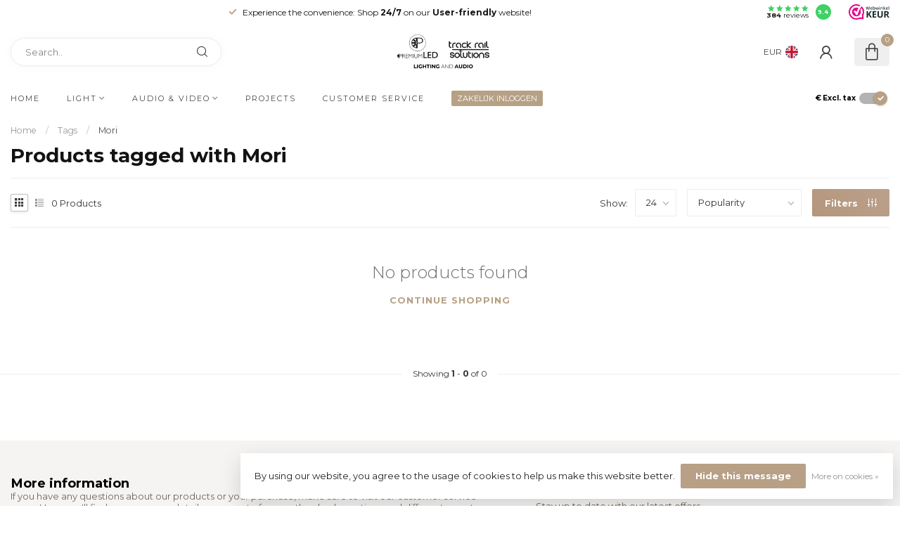

--- FILE ---
content_type: text/html;charset=utf-8
request_url: https://www.premiumled.nl/en/tags/mori/
body_size: 30003
content:
<!DOCTYPE html>
<html lang="en">
  <head>
<link rel="preconnect" href="https://cdn.webshopapp.com">
<link rel="preconnect" href="https://fonts.googleapis.com">
<link rel="preconnect" href="https://fonts.gstatic.com" crossorigin>
<!--

    Theme Proxima | v1.0.0.1912202301_1_341326
    Theme designed and created by Dyvelopment - We are true e-commerce heroes!

    For custom Lightspeed eCom development or design contact us at www.dyvelopment.com

      _____                  _                                  _   
     |  __ \                | |                                | |  
     | |  | |_   ___   _____| | ___  _ __  _ __ ___   ___ _ __ | |_ 
     | |  | | | | \ \ / / _ \ |/ _ \| '_ \| '_ ` _ \ / _ \ '_ \| __|
     | |__| | |_| |\ V /  __/ | (_) | |_) | | | | | |  __/ | | | |_ 
     |_____/ \__, | \_/ \___|_|\___/| .__/|_| |_| |_|\___|_| |_|\__|
              __/ |                 | |                             
             |___/                  |_|                             
-->


<meta charset="utf-8"/>
<!-- [START] 'blocks/head.rain' -->
<!--

  (c) 2008-2026 Lightspeed Netherlands B.V.
  http://www.lightspeedhq.com
  Generated: 17-01-2026 @ 21:19:53

-->
<link rel="canonical" href="https://www.premiumled.nl/en/tags/mori/"/>
<link rel="alternate" href="https://www.premiumled.nl/en/index.rss" type="application/rss+xml" title="New products"/>
<link href="https://cdn.webshopapp.com/assets/cookielaw.css?2025-02-20" rel="stylesheet" type="text/css"/>
<meta name="robots" content="noodp,noydir"/>
<meta name="google-site-verification" content="WF2m2rhLDEwYkmKZNsQQAYqFMMR2KyrraoRVuFSAgok"/>
<meta property="og:url" content="https://www.premiumled.nl/en/tags/mori/?source=facebook"/>
<meta property="og:site_name" content="PremiumLED"/>
<meta property="og:title" content="Mori"/>
<meta property="og:description" content="Welcome to PremiumLED, your leading supplier of high-quality LED lighting. We take pride in offering the latest innovative lighting solutions to both individual"/>
<script>
/* DyApps Theme Addons config */
if( !window.dyapps ){ window.dyapps = {}; }
window.dyapps.addons = {
 "enabled": true,
 "created_at": "12-10-2025 12:40:35",
 "settings": {
    "matrix_separator": ",",
    "filterGroupSwatches": [],
    "swatchesForCustomFields": [],
    "plan": {
     "can_variant_group": true,
     "can_stockify": true,
     "can_vat_switcher": true,
     "can_age_popup": false,
     "can_custom_qty": false,
     "can_data01_colors": false
    },
    "advancedVariants": {
     "enabled": false,
     "price_in_dropdown": true,
     "stockify_in_dropdown": true,
     "disable_out_of_stock": true,
     "grid_swatches_container_selector": ".dy-collection-grid-swatch-holder",
     "grid_swatches_position": "left",
     "grid_swatches_max_colors": 4,
     "grid_swatches_enabled": true,
     "variant_status_icon": false,
     "display_type": "select",
     "product_swatches_size": "default",
     "live_pricing": true
    },
    "age_popup": {
     "enabled": false,
     "logo_url": "",
     "image_footer_url": "",
     "text": {
                 
        "nl": {
         "content": "<h3>Bevestig je leeftijd<\/h3><p>Je moet 18 jaar of ouder zijn om deze website te bezoeken.<\/p>",
         "content_no": "<h3>Sorry!<\/h3><p>Je kunt deze website helaas niet bezoeken.<\/p>",
         "button_yes": "Ik ben 18 jaar of ouder",
         "button_no": "Ik ben jonger dan 18",
        } ,          
        "en": {
         "content": "<h3>Confirm your age<\/h3><p>You must be over the age of 18 to enter this website.<\/p>",
         "content_no": "<h3>Sorry!<\/h3><p>Unfortunately you cannot access this website.<\/p>",
         "button_yes": "I am 18 years or older",
         "button_no": "I am under 18",
        }        }
    },
    "stockify": {
     "enabled": false,
     "stock_trigger_type": "outofstock",
     "optin_policy": false,
     "api": "https://my.dyapps.io/api/public/c1a3e100aa/stockify/subscribe",
     "text": {
                 
        "nl": {
         "email_placeholder": "Jouw e-mailadres",
         "button_trigger": "Geef me een seintje bij voorraad",
         "button_submit": "Houd me op de hoogte!",
         "title": "Laat je e-mailadres achter",
         "desc": "Helaas is dit product momenteel uitverkocht. Laat je e-mailadres achter en we sturen je een e-mail wanneer het product weer beschikbaar is.",
         "bottom_text": "We gebruiken je gegevens alleen voor deze email. Meer info in onze <a href=\"\/service\/privacy-policy\/\" target=\"_blank\">privacy policy<\/a>."
        } ,          
        "en": {
         "email_placeholder": "Your email address",
         "button_trigger": "Notify me when back in stock",
         "button_submit": "Keep me updated!",
         "title": "Leave your email address",
         "desc": "Unfortunately this item is out of stock right now. Leave your email address below and we'll send you an email when the item is available again.",
         "bottom_text": "We use your data to send this email. Read more in our <a href=\"\/service\/privacy-policy\/\" target=\"_blank\">privacy policy<\/a>."
        }        }
    },
    "categoryBanners": {
     "enabled": true,
     "mobile_breakpoint": "576px",
     "category_banner": {"11793376":606,"11951381":606,"11951382":606,"11951380":606,"12280725":606,"12283102":606,"11804653":681,"12092001":682,"12316088":687,"11818006":689,"12321664":689,"12321665":689,"11818013":689,"":689,"11818007":689,"12323500":689,"12323507":689,"12323501":689,"12323502":689,"12323506":689,"12323504":689,"11793277":689,"12321249":689,"12316092":689,"11807220":689,"12323491":689,"12323492":689,"12323493":689,"12323494":689,"12323495":689,"12323488":689,"12323489":689,"12323490":689,"12323496":689,"11804655":689,"12323484":689,"12116706":688,"11812772":688,"11793581":688,"12323482":688,"12323483":688,"12371600":688,"12323508":798,"12323509":798,"12323510":798,"11798544":804,"11804652":804,"12390709":804},
     "banners": {
        
        "606": {
                        
         "nl": { "desktop_image_url": "https://cdn.webshopapp.com/shops/341326/files/450219799/monitor-audio-banner.jpg", "mobile_image_url": "https://cdn.webshopapp.com/shops/341326/files/450219799/monitor-audio-banner.jpg",  "link_url": "https://www.premiumled.nl/nl/audio-video/monitor-audio/subwoofers/",  "target": "_blank"},               
         "en": { "desktop_image_url": "https://cdn.webshopapp.com/shops/341326/files/450546944/monitor-audio-banner-engels.jpg", "mobile_image_url": "https://cdn.webshopapp.com/shops/341326/files/450546944/monitor-audio-banner-engels.jpg",  "link_url": "https://www.premiumled.nl/en/audio-video/monitor-audio/subwoofers/",  "target": "_blank"}    
        },     
        "681": {
                        
         "nl": { "desktop_image_url": "https://cdn.webshopapp.com/shops/341326/files/453146709/e-series-banner.jpg", "mobile_image_url": "https://cdn.webshopapp.com/shops/341326/files/453146709/e-series-banner.jpg",  "link_url": "https://www.premiumled.nl/nl/licht/lijn-verlichting/led-controllers/",  "target": "_blank"},                
        },     
        "682": {
                        
         "nl": { "desktop_image_url": "https://cdn.webshopapp.com/shops/341326/files/453155988/a-series-pro-banner.jpg", "mobile_image_url": "https://cdn.webshopapp.com/shops/341326/files/453155988/a-series-pro-banner.jpg",  "link_url": "https://www.premiumled.nl/nl/licht/lijn-verlichting/led-afstandsbedieningen/",  "target": "_blank"},                
        },     
        "687": {
                        
         "nl": { "desktop_image_url": "https://cdn.webshopapp.com/shops/341326/files/453282637/misaro-banner.jpg", "mobile_image_url": "https://cdn.webshopapp.com/shops/341326/files/453282637/misaro-banner.jpg",  "link_url": "https://www.premiumled.nl/nl/licht/inbouwspots/cabinet-inbouwspots/",  "target": "_blank"},                
        },     
        "688": {
                        
         "nl": { "desktop_image_url": "https://cdn.webshopapp.com/shops/341326/files/453434104/plejd-banner-nieuw.jpg", "mobile_image_url": "https://cdn.webshopapp.com/shops/341326/files/453434104/plejd-banner-nieuw.jpg",  "link_url": "",  "target": "_blank"},                
        },     
        "689": {
                        
         "nl": { "desktop_image_url": "https://cdn.webshopapp.com/shops/341326/files/453438018/banner-installateur.jpg", "mobile_image_url": "https://cdn.webshopapp.com/shops/341326/files/453438018/banner-installateur.jpg",  "link_url": "https://www.premiumled.nl/nl/service/",  "target": "_blank"},                
        },     
        "746": {
                        
         "nl": { "desktop_image_url": "https://cdn.webshopapp.com/shops/341326/files/455880779/interieur-designer-banner.jpg", "mobile_image_url": "https://cdn.webshopapp.com/shops/341326/files/455880779/interieur-designer-banner.jpg",  "link_url": "https://www.premiumled.nl/nl/service/",  "target": "_blank"},                
        },     
        "798": {
                        
         "nl": { "desktop_image_url": "https://cdn.webshopapp.com/shops/341326/files/458879642/ground-banner1.jpg", "mobile_image_url": "https://cdn.webshopapp.com/shops/341326/files/458879642/ground-banner1.jpg",  "link_url": "https://www.premiumled.nl/nl/licht/tuinverlichting/grondspots/",  "target": "_blank"},                
        },     
        "804": {
                        
         "nl": { "desktop_image_url": "https://cdn.webshopapp.com/shops/341326/files/459930228/3d-banner.png", "mobile_image_url": "https://cdn.webshopapp.com/shops/341326/files/459930228/3d-banner.png",  "link_url": "https://www.premiumled.nl/nl/licht/lijn-verlichting/led-neon-flex/",  "target": "_blank"},                
        }       }
    }
 },
 "swatches": {
 "default": {"is_default": true, "type": "multi", "values": {"background-size": "10px 10px", "background-position": "0 0, 0 5px, 5px -5px, -5px 0px", "background-image": "linear-gradient(45deg, rgba(100,100,100,0.3) 25%, transparent 25%),  linear-gradient(-45deg, rgba(100,100,100,0.3) 25%, transparent 25%),  linear-gradient(45deg, transparent 75%, rgba(100,100,100,0.3) 75%),  linear-gradient(-45deg, transparent 75%, rgba(100,100,100,0.3) 75%)"}} ,   }
};
</script>
<script>
<script type="application/ld+json">
{
    "@context": "https://schema.org",
    "@type": "LocalBusiness",
    "@id": "https://www.premiumled.nl/#org",
    "name": "PremiumLED",
    "url": "https://www.premiumled.nl",
    "telephone": "+31-71-3645335",
    "address": {
        "@type": "PostalAddress",
        "streetAddress": "Touwbaan 34",
        "postalCode": "2352CZ",
        "addressLocality": "Leiderdorp",
        "addressCountry": "NL"
    },
    "image": "https://cdn.webshopapp.com/shops/341326/themes/183099/v/2333666/assets/logo.png?20240530123809",
    "logo": "https://cdn.webshopapp.com/shops/341326/themes/183099/v/2333666/assets/logo.png?20240530123809",
    "openingHoursSpecification": [{
        "@type": "OpeningHoursSpecification",
        "dayOfWeek": ["Monday","Tuesday","Wednesday","Thursday","Friday"],
        "opens": "08:00",
        "closes": "17:00"
    }]
}
</script>
</script>
<!--[if lt IE 9]>
<script src="https://cdn.webshopapp.com/assets/html5shiv.js?2025-02-20"></script>
<![endif]-->
<!-- [END] 'blocks/head.rain' -->

<title>Mori - PremiumLED</title>

<meta name="dyapps-addons-enabled" content="true">
<meta name="dyapps-addons-version" content="2022081001">
<meta name="dyapps-theme-name" content="Proxima">
<meta name="dyapps-theme-editor" content="true">

<meta name="description" content="Welcome to PremiumLED, your leading supplier of high-quality LED lighting. We take pride in offering the latest innovative lighting solutions to both individual" />
<meta name="keywords" content="Mori, PremiumLED, Premium LED, LED Premium, Lighting, Fixtures, Spots, Recessed Spots, DALI, Lutron, Zigbee, Philips Hue, LED Panels, LED Strips, LED Strip, Lighting Fixtures, Designer Fixtures, Light, LED Lighting, LED Lighting Leiden, LED Lighting" />

<meta http-equiv="X-UA-Compatible" content="IE=edge">
<meta name="viewport" content="width=device-width, initial-scale=1">

<link rel="shortcut icon" href="https://cdn.webshopapp.com/shops/341326/themes/183099/v/1689708/assets/favicon.ico?20231221121431" type="image/x-icon" />
<link rel="preload" as="image" href="https://cdn.webshopapp.com/shops/341326/themes/183099/v/2333666/assets/logo.png?20240530123809">



<script src="https://cdn.webshopapp.com/shops/341326/themes/183099/assets/jquery-1-12-4-min.js?20260106055757" defer></script>
<script>if(navigator.userAgent.indexOf("MSIE ") > -1 || navigator.userAgent.indexOf("Trident/") > -1) { document.write('<script src="https://cdn.webshopapp.com/shops/341326/themes/183099/assets/intersection-observer-polyfill.js?20260106055757">\x3C/script>') }</script>

<style>/*!
 * Bootstrap Reboot v4.6.1 (https://getbootstrap.com/)
 * Copyright 2011-2021 The Bootstrap Authors
 * Copyright 2011-2021 Twitter, Inc.
 * Licensed under MIT (https://github.com/twbs/bootstrap/blob/main/LICENSE)
 * Forked from Normalize.css, licensed MIT (https://github.com/necolas/normalize.css/blob/master/LICENSE.md)
 */*,*::before,*::after{box-sizing:border-box}html{font-family:sans-serif;line-height:1.15;-webkit-text-size-adjust:100%;-webkit-tap-highlight-color:rgba(0,0,0,0)}article,aside,figcaption,figure,footer,header,hgroup,main,nav,section{display:block}body{margin:0;font-family:-apple-system,BlinkMacSystemFont,"Segoe UI",Roboto,"Helvetica Neue",Arial,"Noto Sans","Liberation Sans",sans-serif,"Apple Color Emoji","Segoe UI Emoji","Segoe UI Symbol","Noto Color Emoji";font-size:1rem;font-weight:400;line-height:1.42857143;color:#212529;text-align:left;background-color:#fff}[tabindex="-1"]:focus:not(:focus-visible){outline:0 !important}hr{box-sizing:content-box;height:0;overflow:visible}h1,h2,h3,h4,h5,h6{margin-top:0;margin-bottom:.5rem}p{margin-top:0;margin-bottom:1rem}abbr[title],abbr[data-original-title]{text-decoration:underline;text-decoration:underline dotted;cursor:help;border-bottom:0;text-decoration-skip-ink:none}address{margin-bottom:1rem;font-style:normal;line-height:inherit}ol,ul,dl{margin-top:0;margin-bottom:1rem}ol ol,ul ul,ol ul,ul ol{margin-bottom:0}dt{font-weight:700}dd{margin-bottom:.5rem;margin-left:0}blockquote{margin:0 0 1rem}b,strong{font-weight:bolder}small{font-size:80%}sub,sup{position:relative;font-size:75%;line-height:0;vertical-align:baseline}sub{bottom:-0.25em}sup{top:-0.5em}a{color:#007bff;text-decoration:none;background-color:transparent}a:hover{color:#0056b3;text-decoration:underline}a:not([href]):not([class]){color:inherit;text-decoration:none}a:not([href]):not([class]):hover{color:inherit;text-decoration:none}pre,code,kbd,samp{font-family:SFMono-Regular,Menlo,Monaco,Consolas,"Liberation Mono","Courier New",monospace;font-size:1em}pre{margin-top:0;margin-bottom:1rem;overflow:auto;-ms-overflow-style:scrollbar}figure{margin:0 0 1rem}img{vertical-align:middle;border-style:none}svg{overflow:hidden;vertical-align:middle}table{border-collapse:collapse}caption{padding-top:.75rem;padding-bottom:.75rem;color:#6c757d;text-align:left;caption-side:bottom}th{text-align:inherit;text-align:-webkit-match-parent}label{display:inline-block;margin-bottom:.5rem}button{border-radius:0}button:focus:not(:focus-visible){outline:0}input,button,select,optgroup,textarea{margin:0;font-family:inherit;font-size:inherit;line-height:inherit}button,input{overflow:visible}button,select{text-transform:none}[role=button]{cursor:pointer}select{word-wrap:normal}button,[type=button],[type=reset],[type=submit]{-webkit-appearance:button}button:not(:disabled),[type=button]:not(:disabled),[type=reset]:not(:disabled),[type=submit]:not(:disabled){cursor:pointer}button::-moz-focus-inner,[type=button]::-moz-focus-inner,[type=reset]::-moz-focus-inner,[type=submit]::-moz-focus-inner{padding:0;border-style:none}input[type=radio],input[type=checkbox]{box-sizing:border-box;padding:0}textarea{overflow:auto;resize:vertical}fieldset{min-width:0;padding:0;margin:0;border:0}legend{display:block;width:100%;max-width:100%;padding:0;margin-bottom:.5rem;font-size:1.5rem;line-height:inherit;color:inherit;white-space:normal}progress{vertical-align:baseline}[type=number]::-webkit-inner-spin-button,[type=number]::-webkit-outer-spin-button{height:auto}[type=search]{outline-offset:-2px;-webkit-appearance:none}[type=search]::-webkit-search-decoration{-webkit-appearance:none}::-webkit-file-upload-button{font:inherit;-webkit-appearance:button}output{display:inline-block}summary{display:list-item;cursor:pointer}template{display:none}[hidden]{display:none !important}/*!
 * Bootstrap Grid v4.6.1 (https://getbootstrap.com/)
 * Copyright 2011-2021 The Bootstrap Authors
 * Copyright 2011-2021 Twitter, Inc.
 * Licensed under MIT (https://github.com/twbs/bootstrap/blob/main/LICENSE)
 */html{box-sizing:border-box;-ms-overflow-style:scrollbar}*,*::before,*::after{box-sizing:inherit}.container,.container-fluid,.container-xl,.container-lg,.container-md,.container-sm{width:100%;padding-right:15px;padding-left:15px;margin-right:auto;margin-left:auto}@media(min-width: 576px){.container-sm,.container{max-width:540px}}@media(min-width: 768px){.container-md,.container-sm,.container{max-width:720px}}@media(min-width: 992px){.container-lg,.container-md,.container-sm,.container{max-width:960px}}@media(min-width: 1200px){.container-xl,.container-lg,.container-md,.container-sm,.container{max-width:1140px}}.row{display:flex;flex-wrap:wrap;margin-right:-15px;margin-left:-15px}.no-gutters{margin-right:0;margin-left:0}.no-gutters>.col,.no-gutters>[class*=col-]{padding-right:0;padding-left:0}.col-xl,.col-xl-auto,.col-xl-12,.col-xl-11,.col-xl-10,.col-xl-9,.col-xl-8,.col-xl-7,.col-xl-6,.col-xl-5,.col-xl-4,.col-xl-3,.col-xl-2,.col-xl-1,.col-lg,.col-lg-auto,.col-lg-12,.col-lg-11,.col-lg-10,.col-lg-9,.col-lg-8,.col-lg-7,.col-lg-6,.col-lg-5,.col-lg-4,.col-lg-3,.col-lg-2,.col-lg-1,.col-md,.col-md-auto,.col-md-12,.col-md-11,.col-md-10,.col-md-9,.col-md-8,.col-md-7,.col-md-6,.col-md-5,.col-md-4,.col-md-3,.col-md-2,.col-md-1,.col-sm,.col-sm-auto,.col-sm-12,.col-sm-11,.col-sm-10,.col-sm-9,.col-sm-8,.col-sm-7,.col-sm-6,.col-sm-5,.col-sm-4,.col-sm-3,.col-sm-2,.col-sm-1,.col,.col-auto,.col-12,.col-11,.col-10,.col-9,.col-8,.col-7,.col-6,.col-5,.col-4,.col-3,.col-2,.col-1{position:relative;width:100%;padding-right:15px;padding-left:15px}.col{flex-basis:0;flex-grow:1;max-width:100%}.row-cols-1>*{flex:0 0 100%;max-width:100%}.row-cols-2>*{flex:0 0 50%;max-width:50%}.row-cols-3>*{flex:0 0 33.3333333333%;max-width:33.3333333333%}.row-cols-4>*{flex:0 0 25%;max-width:25%}.row-cols-5>*{flex:0 0 20%;max-width:20%}.row-cols-6>*{flex:0 0 16.6666666667%;max-width:16.6666666667%}.col-auto{flex:0 0 auto;width:auto;max-width:100%}.col-1{flex:0 0 8.33333333%;max-width:8.33333333%}.col-2{flex:0 0 16.66666667%;max-width:16.66666667%}.col-3{flex:0 0 25%;max-width:25%}.col-4{flex:0 0 33.33333333%;max-width:33.33333333%}.col-5{flex:0 0 41.66666667%;max-width:41.66666667%}.col-6{flex:0 0 50%;max-width:50%}.col-7{flex:0 0 58.33333333%;max-width:58.33333333%}.col-8{flex:0 0 66.66666667%;max-width:66.66666667%}.col-9{flex:0 0 75%;max-width:75%}.col-10{flex:0 0 83.33333333%;max-width:83.33333333%}.col-11{flex:0 0 91.66666667%;max-width:91.66666667%}.col-12{flex:0 0 100%;max-width:100%}.order-first{order:-1}.order-last{order:13}.order-0{order:0}.order-1{order:1}.order-2{order:2}.order-3{order:3}.order-4{order:4}.order-5{order:5}.order-6{order:6}.order-7{order:7}.order-8{order:8}.order-9{order:9}.order-10{order:10}.order-11{order:11}.order-12{order:12}.offset-1{margin-left:8.33333333%}.offset-2{margin-left:16.66666667%}.offset-3{margin-left:25%}.offset-4{margin-left:33.33333333%}.offset-5{margin-left:41.66666667%}.offset-6{margin-left:50%}.offset-7{margin-left:58.33333333%}.offset-8{margin-left:66.66666667%}.offset-9{margin-left:75%}.offset-10{margin-left:83.33333333%}.offset-11{margin-left:91.66666667%}@media(min-width: 576px){.col-sm{flex-basis:0;flex-grow:1;max-width:100%}.row-cols-sm-1>*{flex:0 0 100%;max-width:100%}.row-cols-sm-2>*{flex:0 0 50%;max-width:50%}.row-cols-sm-3>*{flex:0 0 33.3333333333%;max-width:33.3333333333%}.row-cols-sm-4>*{flex:0 0 25%;max-width:25%}.row-cols-sm-5>*{flex:0 0 20%;max-width:20%}.row-cols-sm-6>*{flex:0 0 16.6666666667%;max-width:16.6666666667%}.col-sm-auto{flex:0 0 auto;width:auto;max-width:100%}.col-sm-1{flex:0 0 8.33333333%;max-width:8.33333333%}.col-sm-2{flex:0 0 16.66666667%;max-width:16.66666667%}.col-sm-3{flex:0 0 25%;max-width:25%}.col-sm-4{flex:0 0 33.33333333%;max-width:33.33333333%}.col-sm-5{flex:0 0 41.66666667%;max-width:41.66666667%}.col-sm-6{flex:0 0 50%;max-width:50%}.col-sm-7{flex:0 0 58.33333333%;max-width:58.33333333%}.col-sm-8{flex:0 0 66.66666667%;max-width:66.66666667%}.col-sm-9{flex:0 0 75%;max-width:75%}.col-sm-10{flex:0 0 83.33333333%;max-width:83.33333333%}.col-sm-11{flex:0 0 91.66666667%;max-width:91.66666667%}.col-sm-12{flex:0 0 100%;max-width:100%}.order-sm-first{order:-1}.order-sm-last{order:13}.order-sm-0{order:0}.order-sm-1{order:1}.order-sm-2{order:2}.order-sm-3{order:3}.order-sm-4{order:4}.order-sm-5{order:5}.order-sm-6{order:6}.order-sm-7{order:7}.order-sm-8{order:8}.order-sm-9{order:9}.order-sm-10{order:10}.order-sm-11{order:11}.order-sm-12{order:12}.offset-sm-0{margin-left:0}.offset-sm-1{margin-left:8.33333333%}.offset-sm-2{margin-left:16.66666667%}.offset-sm-3{margin-left:25%}.offset-sm-4{margin-left:33.33333333%}.offset-sm-5{margin-left:41.66666667%}.offset-sm-6{margin-left:50%}.offset-sm-7{margin-left:58.33333333%}.offset-sm-8{margin-left:66.66666667%}.offset-sm-9{margin-left:75%}.offset-sm-10{margin-left:83.33333333%}.offset-sm-11{margin-left:91.66666667%}}@media(min-width: 768px){.col-md{flex-basis:0;flex-grow:1;max-width:100%}.row-cols-md-1>*{flex:0 0 100%;max-width:100%}.row-cols-md-2>*{flex:0 0 50%;max-width:50%}.row-cols-md-3>*{flex:0 0 33.3333333333%;max-width:33.3333333333%}.row-cols-md-4>*{flex:0 0 25%;max-width:25%}.row-cols-md-5>*{flex:0 0 20%;max-width:20%}.row-cols-md-6>*{flex:0 0 16.6666666667%;max-width:16.6666666667%}.col-md-auto{flex:0 0 auto;width:auto;max-width:100%}.col-md-1{flex:0 0 8.33333333%;max-width:8.33333333%}.col-md-2{flex:0 0 16.66666667%;max-width:16.66666667%}.col-md-3{flex:0 0 25%;max-width:25%}.col-md-4{flex:0 0 33.33333333%;max-width:33.33333333%}.col-md-5{flex:0 0 41.66666667%;max-width:41.66666667%}.col-md-6{flex:0 0 50%;max-width:50%}.col-md-7{flex:0 0 58.33333333%;max-width:58.33333333%}.col-md-8{flex:0 0 66.66666667%;max-width:66.66666667%}.col-md-9{flex:0 0 75%;max-width:75%}.col-md-10{flex:0 0 83.33333333%;max-width:83.33333333%}.col-md-11{flex:0 0 91.66666667%;max-width:91.66666667%}.col-md-12{flex:0 0 100%;max-width:100%}.order-md-first{order:-1}.order-md-last{order:13}.order-md-0{order:0}.order-md-1{order:1}.order-md-2{order:2}.order-md-3{order:3}.order-md-4{order:4}.order-md-5{order:5}.order-md-6{order:6}.order-md-7{order:7}.order-md-8{order:8}.order-md-9{order:9}.order-md-10{order:10}.order-md-11{order:11}.order-md-12{order:12}.offset-md-0{margin-left:0}.offset-md-1{margin-left:8.33333333%}.offset-md-2{margin-left:16.66666667%}.offset-md-3{margin-left:25%}.offset-md-4{margin-left:33.33333333%}.offset-md-5{margin-left:41.66666667%}.offset-md-6{margin-left:50%}.offset-md-7{margin-left:58.33333333%}.offset-md-8{margin-left:66.66666667%}.offset-md-9{margin-left:75%}.offset-md-10{margin-left:83.33333333%}.offset-md-11{margin-left:91.66666667%}}@media(min-width: 992px){.col-lg{flex-basis:0;flex-grow:1;max-width:100%}.row-cols-lg-1>*{flex:0 0 100%;max-width:100%}.row-cols-lg-2>*{flex:0 0 50%;max-width:50%}.row-cols-lg-3>*{flex:0 0 33.3333333333%;max-width:33.3333333333%}.row-cols-lg-4>*{flex:0 0 25%;max-width:25%}.row-cols-lg-5>*{flex:0 0 20%;max-width:20%}.row-cols-lg-6>*{flex:0 0 16.6666666667%;max-width:16.6666666667%}.col-lg-auto{flex:0 0 auto;width:auto;max-width:100%}.col-lg-1{flex:0 0 8.33333333%;max-width:8.33333333%}.col-lg-2{flex:0 0 16.66666667%;max-width:16.66666667%}.col-lg-3{flex:0 0 25%;max-width:25%}.col-lg-4{flex:0 0 33.33333333%;max-width:33.33333333%}.col-lg-5{flex:0 0 41.66666667%;max-width:41.66666667%}.col-lg-6{flex:0 0 50%;max-width:50%}.col-lg-7{flex:0 0 58.33333333%;max-width:58.33333333%}.col-lg-8{flex:0 0 66.66666667%;max-width:66.66666667%}.col-lg-9{flex:0 0 75%;max-width:75%}.col-lg-10{flex:0 0 83.33333333%;max-width:83.33333333%}.col-lg-11{flex:0 0 91.66666667%;max-width:91.66666667%}.col-lg-12{flex:0 0 100%;max-width:100%}.order-lg-first{order:-1}.order-lg-last{order:13}.order-lg-0{order:0}.order-lg-1{order:1}.order-lg-2{order:2}.order-lg-3{order:3}.order-lg-4{order:4}.order-lg-5{order:5}.order-lg-6{order:6}.order-lg-7{order:7}.order-lg-8{order:8}.order-lg-9{order:9}.order-lg-10{order:10}.order-lg-11{order:11}.order-lg-12{order:12}.offset-lg-0{margin-left:0}.offset-lg-1{margin-left:8.33333333%}.offset-lg-2{margin-left:16.66666667%}.offset-lg-3{margin-left:25%}.offset-lg-4{margin-left:33.33333333%}.offset-lg-5{margin-left:41.66666667%}.offset-lg-6{margin-left:50%}.offset-lg-7{margin-left:58.33333333%}.offset-lg-8{margin-left:66.66666667%}.offset-lg-9{margin-left:75%}.offset-lg-10{margin-left:83.33333333%}.offset-lg-11{margin-left:91.66666667%}}@media(min-width: 1200px){.col-xl{flex-basis:0;flex-grow:1;max-width:100%}.row-cols-xl-1>*{flex:0 0 100%;max-width:100%}.row-cols-xl-2>*{flex:0 0 50%;max-width:50%}.row-cols-xl-3>*{flex:0 0 33.3333333333%;max-width:33.3333333333%}.row-cols-xl-4>*{flex:0 0 25%;max-width:25%}.row-cols-xl-5>*{flex:0 0 20%;max-width:20%}.row-cols-xl-6>*{flex:0 0 16.6666666667%;max-width:16.6666666667%}.col-xl-auto{flex:0 0 auto;width:auto;max-width:100%}.col-xl-1{flex:0 0 8.33333333%;max-width:8.33333333%}.col-xl-2{flex:0 0 16.66666667%;max-width:16.66666667%}.col-xl-3{flex:0 0 25%;max-width:25%}.col-xl-4{flex:0 0 33.33333333%;max-width:33.33333333%}.col-xl-5{flex:0 0 41.66666667%;max-width:41.66666667%}.col-xl-6{flex:0 0 50%;max-width:50%}.col-xl-7{flex:0 0 58.33333333%;max-width:58.33333333%}.col-xl-8{flex:0 0 66.66666667%;max-width:66.66666667%}.col-xl-9{flex:0 0 75%;max-width:75%}.col-xl-10{flex:0 0 83.33333333%;max-width:83.33333333%}.col-xl-11{flex:0 0 91.66666667%;max-width:91.66666667%}.col-xl-12{flex:0 0 100%;max-width:100%}.order-xl-first{order:-1}.order-xl-last{order:13}.order-xl-0{order:0}.order-xl-1{order:1}.order-xl-2{order:2}.order-xl-3{order:3}.order-xl-4{order:4}.order-xl-5{order:5}.order-xl-6{order:6}.order-xl-7{order:7}.order-xl-8{order:8}.order-xl-9{order:9}.order-xl-10{order:10}.order-xl-11{order:11}.order-xl-12{order:12}.offset-xl-0{margin-left:0}.offset-xl-1{margin-left:8.33333333%}.offset-xl-2{margin-left:16.66666667%}.offset-xl-3{margin-left:25%}.offset-xl-4{margin-left:33.33333333%}.offset-xl-5{margin-left:41.66666667%}.offset-xl-6{margin-left:50%}.offset-xl-7{margin-left:58.33333333%}.offset-xl-8{margin-left:66.66666667%}.offset-xl-9{margin-left:75%}.offset-xl-10{margin-left:83.33333333%}.offset-xl-11{margin-left:91.66666667%}}.d-none{display:none !important}.d-inline{display:inline !important}.d-inline-block{display:inline-block !important}.d-block{display:block !important}.d-table{display:table !important}.d-table-row{display:table-row !important}.d-table-cell{display:table-cell !important}.d-flex{display:flex !important}.d-inline-flex{display:inline-flex !important}@media(min-width: 576px){.d-sm-none{display:none !important}.d-sm-inline{display:inline !important}.d-sm-inline-block{display:inline-block !important}.d-sm-block{display:block !important}.d-sm-table{display:table !important}.d-sm-table-row{display:table-row !important}.d-sm-table-cell{display:table-cell !important}.d-sm-flex{display:flex !important}.d-sm-inline-flex{display:inline-flex !important}}@media(min-width: 768px){.d-md-none{display:none !important}.d-md-inline{display:inline !important}.d-md-inline-block{display:inline-block !important}.d-md-block{display:block !important}.d-md-table{display:table !important}.d-md-table-row{display:table-row !important}.d-md-table-cell{display:table-cell !important}.d-md-flex{display:flex !important}.d-md-inline-flex{display:inline-flex !important}}@media(min-width: 992px){.d-lg-none{display:none !important}.d-lg-inline{display:inline !important}.d-lg-inline-block{display:inline-block !important}.d-lg-block{display:block !important}.d-lg-table{display:table !important}.d-lg-table-row{display:table-row !important}.d-lg-table-cell{display:table-cell !important}.d-lg-flex{display:flex !important}.d-lg-inline-flex{display:inline-flex !important}}@media(min-width: 1200px){.d-xl-none{display:none !important}.d-xl-inline{display:inline !important}.d-xl-inline-block{display:inline-block !important}.d-xl-block{display:block !important}.d-xl-table{display:table !important}.d-xl-table-row{display:table-row !important}.d-xl-table-cell{display:table-cell !important}.d-xl-flex{display:flex !important}.d-xl-inline-flex{display:inline-flex !important}}@media print{.d-print-none{display:none !important}.d-print-inline{display:inline !important}.d-print-inline-block{display:inline-block !important}.d-print-block{display:block !important}.d-print-table{display:table !important}.d-print-table-row{display:table-row !important}.d-print-table-cell{display:table-cell !important}.d-print-flex{display:flex !important}.d-print-inline-flex{display:inline-flex !important}}.flex-row{flex-direction:row !important}.flex-column{flex-direction:column !important}.flex-row-reverse{flex-direction:row-reverse !important}.flex-column-reverse{flex-direction:column-reverse !important}.flex-wrap{flex-wrap:wrap !important}.flex-nowrap{flex-wrap:nowrap !important}.flex-wrap-reverse{flex-wrap:wrap-reverse !important}.flex-fill{flex:1 1 auto !important}.flex-grow-0{flex-grow:0 !important}.flex-grow-1{flex-grow:1 !important}.flex-shrink-0{flex-shrink:0 !important}.flex-shrink-1{flex-shrink:1 !important}.justify-content-start{justify-content:flex-start !important}.justify-content-end{justify-content:flex-end !important}.justify-content-center{justify-content:center !important}.justify-content-between{justify-content:space-between !important}.justify-content-around{justify-content:space-around !important}.align-items-start{align-items:flex-start !important}.align-items-end{align-items:flex-end !important}.align-items-center{align-items:center !important}.align-items-baseline{align-items:baseline !important}.align-items-stretch{align-items:stretch !important}.align-content-start{align-content:flex-start !important}.align-content-end{align-content:flex-end !important}.align-content-center{align-content:center !important}.align-content-between{align-content:space-between !important}.align-content-around{align-content:space-around !important}.align-content-stretch{align-content:stretch !important}.align-self-auto{align-self:auto !important}.align-self-start{align-self:flex-start !important}.align-self-end{align-self:flex-end !important}.align-self-center{align-self:center !important}.align-self-baseline{align-self:baseline !important}.align-self-stretch{align-self:stretch !important}@media(min-width: 576px){.flex-sm-row{flex-direction:row !important}.flex-sm-column{flex-direction:column !important}.flex-sm-row-reverse{flex-direction:row-reverse !important}.flex-sm-column-reverse{flex-direction:column-reverse !important}.flex-sm-wrap{flex-wrap:wrap !important}.flex-sm-nowrap{flex-wrap:nowrap !important}.flex-sm-wrap-reverse{flex-wrap:wrap-reverse !important}.flex-sm-fill{flex:1 1 auto !important}.flex-sm-grow-0{flex-grow:0 !important}.flex-sm-grow-1{flex-grow:1 !important}.flex-sm-shrink-0{flex-shrink:0 !important}.flex-sm-shrink-1{flex-shrink:1 !important}.justify-content-sm-start{justify-content:flex-start !important}.justify-content-sm-end{justify-content:flex-end !important}.justify-content-sm-center{justify-content:center !important}.justify-content-sm-between{justify-content:space-between !important}.justify-content-sm-around{justify-content:space-around !important}.align-items-sm-start{align-items:flex-start !important}.align-items-sm-end{align-items:flex-end !important}.align-items-sm-center{align-items:center !important}.align-items-sm-baseline{align-items:baseline !important}.align-items-sm-stretch{align-items:stretch !important}.align-content-sm-start{align-content:flex-start !important}.align-content-sm-end{align-content:flex-end !important}.align-content-sm-center{align-content:center !important}.align-content-sm-between{align-content:space-between !important}.align-content-sm-around{align-content:space-around !important}.align-content-sm-stretch{align-content:stretch !important}.align-self-sm-auto{align-self:auto !important}.align-self-sm-start{align-self:flex-start !important}.align-self-sm-end{align-self:flex-end !important}.align-self-sm-center{align-self:center !important}.align-self-sm-baseline{align-self:baseline !important}.align-self-sm-stretch{align-self:stretch !important}}@media(min-width: 768px){.flex-md-row{flex-direction:row !important}.flex-md-column{flex-direction:column !important}.flex-md-row-reverse{flex-direction:row-reverse !important}.flex-md-column-reverse{flex-direction:column-reverse !important}.flex-md-wrap{flex-wrap:wrap !important}.flex-md-nowrap{flex-wrap:nowrap !important}.flex-md-wrap-reverse{flex-wrap:wrap-reverse !important}.flex-md-fill{flex:1 1 auto !important}.flex-md-grow-0{flex-grow:0 !important}.flex-md-grow-1{flex-grow:1 !important}.flex-md-shrink-0{flex-shrink:0 !important}.flex-md-shrink-1{flex-shrink:1 !important}.justify-content-md-start{justify-content:flex-start !important}.justify-content-md-end{justify-content:flex-end !important}.justify-content-md-center{justify-content:center !important}.justify-content-md-between{justify-content:space-between !important}.justify-content-md-around{justify-content:space-around !important}.align-items-md-start{align-items:flex-start !important}.align-items-md-end{align-items:flex-end !important}.align-items-md-center{align-items:center !important}.align-items-md-baseline{align-items:baseline !important}.align-items-md-stretch{align-items:stretch !important}.align-content-md-start{align-content:flex-start !important}.align-content-md-end{align-content:flex-end !important}.align-content-md-center{align-content:center !important}.align-content-md-between{align-content:space-between !important}.align-content-md-around{align-content:space-around !important}.align-content-md-stretch{align-content:stretch !important}.align-self-md-auto{align-self:auto !important}.align-self-md-start{align-self:flex-start !important}.align-self-md-end{align-self:flex-end !important}.align-self-md-center{align-self:center !important}.align-self-md-baseline{align-self:baseline !important}.align-self-md-stretch{align-self:stretch !important}}@media(min-width: 992px){.flex-lg-row{flex-direction:row !important}.flex-lg-column{flex-direction:column !important}.flex-lg-row-reverse{flex-direction:row-reverse !important}.flex-lg-column-reverse{flex-direction:column-reverse !important}.flex-lg-wrap{flex-wrap:wrap !important}.flex-lg-nowrap{flex-wrap:nowrap !important}.flex-lg-wrap-reverse{flex-wrap:wrap-reverse !important}.flex-lg-fill{flex:1 1 auto !important}.flex-lg-grow-0{flex-grow:0 !important}.flex-lg-grow-1{flex-grow:1 !important}.flex-lg-shrink-0{flex-shrink:0 !important}.flex-lg-shrink-1{flex-shrink:1 !important}.justify-content-lg-start{justify-content:flex-start !important}.justify-content-lg-end{justify-content:flex-end !important}.justify-content-lg-center{justify-content:center !important}.justify-content-lg-between{justify-content:space-between !important}.justify-content-lg-around{justify-content:space-around !important}.align-items-lg-start{align-items:flex-start !important}.align-items-lg-end{align-items:flex-end !important}.align-items-lg-center{align-items:center !important}.align-items-lg-baseline{align-items:baseline !important}.align-items-lg-stretch{align-items:stretch !important}.align-content-lg-start{align-content:flex-start !important}.align-content-lg-end{align-content:flex-end !important}.align-content-lg-center{align-content:center !important}.align-content-lg-between{align-content:space-between !important}.align-content-lg-around{align-content:space-around !important}.align-content-lg-stretch{align-content:stretch !important}.align-self-lg-auto{align-self:auto !important}.align-self-lg-start{align-self:flex-start !important}.align-self-lg-end{align-self:flex-end !important}.align-self-lg-center{align-self:center !important}.align-self-lg-baseline{align-self:baseline !important}.align-self-lg-stretch{align-self:stretch !important}}@media(min-width: 1200px){.flex-xl-row{flex-direction:row !important}.flex-xl-column{flex-direction:column !important}.flex-xl-row-reverse{flex-direction:row-reverse !important}.flex-xl-column-reverse{flex-direction:column-reverse !important}.flex-xl-wrap{flex-wrap:wrap !important}.flex-xl-nowrap{flex-wrap:nowrap !important}.flex-xl-wrap-reverse{flex-wrap:wrap-reverse !important}.flex-xl-fill{flex:1 1 auto !important}.flex-xl-grow-0{flex-grow:0 !important}.flex-xl-grow-1{flex-grow:1 !important}.flex-xl-shrink-0{flex-shrink:0 !important}.flex-xl-shrink-1{flex-shrink:1 !important}.justify-content-xl-start{justify-content:flex-start !important}.justify-content-xl-end{justify-content:flex-end !important}.justify-content-xl-center{justify-content:center !important}.justify-content-xl-between{justify-content:space-between !important}.justify-content-xl-around{justify-content:space-around !important}.align-items-xl-start{align-items:flex-start !important}.align-items-xl-end{align-items:flex-end !important}.align-items-xl-center{align-items:center !important}.align-items-xl-baseline{align-items:baseline !important}.align-items-xl-stretch{align-items:stretch !important}.align-content-xl-start{align-content:flex-start !important}.align-content-xl-end{align-content:flex-end !important}.align-content-xl-center{align-content:center !important}.align-content-xl-between{align-content:space-between !important}.align-content-xl-around{align-content:space-around !important}.align-content-xl-stretch{align-content:stretch !important}.align-self-xl-auto{align-self:auto !important}.align-self-xl-start{align-self:flex-start !important}.align-self-xl-end{align-self:flex-end !important}.align-self-xl-center{align-self:center !important}.align-self-xl-baseline{align-self:baseline !important}.align-self-xl-stretch{align-self:stretch !important}}.m-0{margin:0 !important}.mt-0,.my-0{margin-top:0 !important}.mr-0,.mx-0{margin-right:0 !important}.mb-0,.my-0{margin-bottom:0 !important}.ml-0,.mx-0{margin-left:0 !important}.m-1{margin:5px !important}.mt-1,.my-1{margin-top:5px !important}.mr-1,.mx-1{margin-right:5px !important}.mb-1,.my-1{margin-bottom:5px !important}.ml-1,.mx-1{margin-left:5px !important}.m-2{margin:10px !important}.mt-2,.my-2{margin-top:10px !important}.mr-2,.mx-2{margin-right:10px !important}.mb-2,.my-2{margin-bottom:10px !important}.ml-2,.mx-2{margin-left:10px !important}.m-3{margin:15px !important}.mt-3,.my-3{margin-top:15px !important}.mr-3,.mx-3{margin-right:15px !important}.mb-3,.my-3{margin-bottom:15px !important}.ml-3,.mx-3{margin-left:15px !important}.m-4{margin:30px !important}.mt-4,.my-4{margin-top:30px !important}.mr-4,.mx-4{margin-right:30px !important}.mb-4,.my-4{margin-bottom:30px !important}.ml-4,.mx-4{margin-left:30px !important}.m-5{margin:50px !important}.mt-5,.my-5{margin-top:50px !important}.mr-5,.mx-5{margin-right:50px !important}.mb-5,.my-5{margin-bottom:50px !important}.ml-5,.mx-5{margin-left:50px !important}.m-6{margin:80px !important}.mt-6,.my-6{margin-top:80px !important}.mr-6,.mx-6{margin-right:80px !important}.mb-6,.my-6{margin-bottom:80px !important}.ml-6,.mx-6{margin-left:80px !important}.p-0{padding:0 !important}.pt-0,.py-0{padding-top:0 !important}.pr-0,.px-0{padding-right:0 !important}.pb-0,.py-0{padding-bottom:0 !important}.pl-0,.px-0{padding-left:0 !important}.p-1{padding:5px !important}.pt-1,.py-1{padding-top:5px !important}.pr-1,.px-1{padding-right:5px !important}.pb-1,.py-1{padding-bottom:5px !important}.pl-1,.px-1{padding-left:5px !important}.p-2{padding:10px !important}.pt-2,.py-2{padding-top:10px !important}.pr-2,.px-2{padding-right:10px !important}.pb-2,.py-2{padding-bottom:10px !important}.pl-2,.px-2{padding-left:10px !important}.p-3{padding:15px !important}.pt-3,.py-3{padding-top:15px !important}.pr-3,.px-3{padding-right:15px !important}.pb-3,.py-3{padding-bottom:15px !important}.pl-3,.px-3{padding-left:15px !important}.p-4{padding:30px !important}.pt-4,.py-4{padding-top:30px !important}.pr-4,.px-4{padding-right:30px !important}.pb-4,.py-4{padding-bottom:30px !important}.pl-4,.px-4{padding-left:30px !important}.p-5{padding:50px !important}.pt-5,.py-5{padding-top:50px !important}.pr-5,.px-5{padding-right:50px !important}.pb-5,.py-5{padding-bottom:50px !important}.pl-5,.px-5{padding-left:50px !important}.p-6{padding:80px !important}.pt-6,.py-6{padding-top:80px !important}.pr-6,.px-6{padding-right:80px !important}.pb-6,.py-6{padding-bottom:80px !important}.pl-6,.px-6{padding-left:80px !important}.m-n1{margin:-5px !important}.mt-n1,.my-n1{margin-top:-5px !important}.mr-n1,.mx-n1{margin-right:-5px !important}.mb-n1,.my-n1{margin-bottom:-5px !important}.ml-n1,.mx-n1{margin-left:-5px !important}.m-n2{margin:-10px !important}.mt-n2,.my-n2{margin-top:-10px !important}.mr-n2,.mx-n2{margin-right:-10px !important}.mb-n2,.my-n2{margin-bottom:-10px !important}.ml-n2,.mx-n2{margin-left:-10px !important}.m-n3{margin:-15px !important}.mt-n3,.my-n3{margin-top:-15px !important}.mr-n3,.mx-n3{margin-right:-15px !important}.mb-n3,.my-n3{margin-bottom:-15px !important}.ml-n3,.mx-n3{margin-left:-15px !important}.m-n4{margin:-30px !important}.mt-n4,.my-n4{margin-top:-30px !important}.mr-n4,.mx-n4{margin-right:-30px !important}.mb-n4,.my-n4{margin-bottom:-30px !important}.ml-n4,.mx-n4{margin-left:-30px !important}.m-n5{margin:-50px !important}.mt-n5,.my-n5{margin-top:-50px !important}.mr-n5,.mx-n5{margin-right:-50px !important}.mb-n5,.my-n5{margin-bottom:-50px !important}.ml-n5,.mx-n5{margin-left:-50px !important}.m-n6{margin:-80px !important}.mt-n6,.my-n6{margin-top:-80px !important}.mr-n6,.mx-n6{margin-right:-80px !important}.mb-n6,.my-n6{margin-bottom:-80px !important}.ml-n6,.mx-n6{margin-left:-80px !important}.m-auto{margin:auto !important}.mt-auto,.my-auto{margin-top:auto !important}.mr-auto,.mx-auto{margin-right:auto !important}.mb-auto,.my-auto{margin-bottom:auto !important}.ml-auto,.mx-auto{margin-left:auto !important}@media(min-width: 576px){.m-sm-0{margin:0 !important}.mt-sm-0,.my-sm-0{margin-top:0 !important}.mr-sm-0,.mx-sm-0{margin-right:0 !important}.mb-sm-0,.my-sm-0{margin-bottom:0 !important}.ml-sm-0,.mx-sm-0{margin-left:0 !important}.m-sm-1{margin:5px !important}.mt-sm-1,.my-sm-1{margin-top:5px !important}.mr-sm-1,.mx-sm-1{margin-right:5px !important}.mb-sm-1,.my-sm-1{margin-bottom:5px !important}.ml-sm-1,.mx-sm-1{margin-left:5px !important}.m-sm-2{margin:10px !important}.mt-sm-2,.my-sm-2{margin-top:10px !important}.mr-sm-2,.mx-sm-2{margin-right:10px !important}.mb-sm-2,.my-sm-2{margin-bottom:10px !important}.ml-sm-2,.mx-sm-2{margin-left:10px !important}.m-sm-3{margin:15px !important}.mt-sm-3,.my-sm-3{margin-top:15px !important}.mr-sm-3,.mx-sm-3{margin-right:15px !important}.mb-sm-3,.my-sm-3{margin-bottom:15px !important}.ml-sm-3,.mx-sm-3{margin-left:15px !important}.m-sm-4{margin:30px !important}.mt-sm-4,.my-sm-4{margin-top:30px !important}.mr-sm-4,.mx-sm-4{margin-right:30px !important}.mb-sm-4,.my-sm-4{margin-bottom:30px !important}.ml-sm-4,.mx-sm-4{margin-left:30px !important}.m-sm-5{margin:50px !important}.mt-sm-5,.my-sm-5{margin-top:50px !important}.mr-sm-5,.mx-sm-5{margin-right:50px !important}.mb-sm-5,.my-sm-5{margin-bottom:50px !important}.ml-sm-5,.mx-sm-5{margin-left:50px !important}.m-sm-6{margin:80px !important}.mt-sm-6,.my-sm-6{margin-top:80px !important}.mr-sm-6,.mx-sm-6{margin-right:80px !important}.mb-sm-6,.my-sm-6{margin-bottom:80px !important}.ml-sm-6,.mx-sm-6{margin-left:80px !important}.p-sm-0{padding:0 !important}.pt-sm-0,.py-sm-0{padding-top:0 !important}.pr-sm-0,.px-sm-0{padding-right:0 !important}.pb-sm-0,.py-sm-0{padding-bottom:0 !important}.pl-sm-0,.px-sm-0{padding-left:0 !important}.p-sm-1{padding:5px !important}.pt-sm-1,.py-sm-1{padding-top:5px !important}.pr-sm-1,.px-sm-1{padding-right:5px !important}.pb-sm-1,.py-sm-1{padding-bottom:5px !important}.pl-sm-1,.px-sm-1{padding-left:5px !important}.p-sm-2{padding:10px !important}.pt-sm-2,.py-sm-2{padding-top:10px !important}.pr-sm-2,.px-sm-2{padding-right:10px !important}.pb-sm-2,.py-sm-2{padding-bottom:10px !important}.pl-sm-2,.px-sm-2{padding-left:10px !important}.p-sm-3{padding:15px !important}.pt-sm-3,.py-sm-3{padding-top:15px !important}.pr-sm-3,.px-sm-3{padding-right:15px !important}.pb-sm-3,.py-sm-3{padding-bottom:15px !important}.pl-sm-3,.px-sm-3{padding-left:15px !important}.p-sm-4{padding:30px !important}.pt-sm-4,.py-sm-4{padding-top:30px !important}.pr-sm-4,.px-sm-4{padding-right:30px !important}.pb-sm-4,.py-sm-4{padding-bottom:30px !important}.pl-sm-4,.px-sm-4{padding-left:30px !important}.p-sm-5{padding:50px !important}.pt-sm-5,.py-sm-5{padding-top:50px !important}.pr-sm-5,.px-sm-5{padding-right:50px !important}.pb-sm-5,.py-sm-5{padding-bottom:50px !important}.pl-sm-5,.px-sm-5{padding-left:50px !important}.p-sm-6{padding:80px !important}.pt-sm-6,.py-sm-6{padding-top:80px !important}.pr-sm-6,.px-sm-6{padding-right:80px !important}.pb-sm-6,.py-sm-6{padding-bottom:80px !important}.pl-sm-6,.px-sm-6{padding-left:80px !important}.m-sm-n1{margin:-5px !important}.mt-sm-n1,.my-sm-n1{margin-top:-5px !important}.mr-sm-n1,.mx-sm-n1{margin-right:-5px !important}.mb-sm-n1,.my-sm-n1{margin-bottom:-5px !important}.ml-sm-n1,.mx-sm-n1{margin-left:-5px !important}.m-sm-n2{margin:-10px !important}.mt-sm-n2,.my-sm-n2{margin-top:-10px !important}.mr-sm-n2,.mx-sm-n2{margin-right:-10px !important}.mb-sm-n2,.my-sm-n2{margin-bottom:-10px !important}.ml-sm-n2,.mx-sm-n2{margin-left:-10px !important}.m-sm-n3{margin:-15px !important}.mt-sm-n3,.my-sm-n3{margin-top:-15px !important}.mr-sm-n3,.mx-sm-n3{margin-right:-15px !important}.mb-sm-n3,.my-sm-n3{margin-bottom:-15px !important}.ml-sm-n3,.mx-sm-n3{margin-left:-15px !important}.m-sm-n4{margin:-30px !important}.mt-sm-n4,.my-sm-n4{margin-top:-30px !important}.mr-sm-n4,.mx-sm-n4{margin-right:-30px !important}.mb-sm-n4,.my-sm-n4{margin-bottom:-30px !important}.ml-sm-n4,.mx-sm-n4{margin-left:-30px !important}.m-sm-n5{margin:-50px !important}.mt-sm-n5,.my-sm-n5{margin-top:-50px !important}.mr-sm-n5,.mx-sm-n5{margin-right:-50px !important}.mb-sm-n5,.my-sm-n5{margin-bottom:-50px !important}.ml-sm-n5,.mx-sm-n5{margin-left:-50px !important}.m-sm-n6{margin:-80px !important}.mt-sm-n6,.my-sm-n6{margin-top:-80px !important}.mr-sm-n6,.mx-sm-n6{margin-right:-80px !important}.mb-sm-n6,.my-sm-n6{margin-bottom:-80px !important}.ml-sm-n6,.mx-sm-n6{margin-left:-80px !important}.m-sm-auto{margin:auto !important}.mt-sm-auto,.my-sm-auto{margin-top:auto !important}.mr-sm-auto,.mx-sm-auto{margin-right:auto !important}.mb-sm-auto,.my-sm-auto{margin-bottom:auto !important}.ml-sm-auto,.mx-sm-auto{margin-left:auto !important}}@media(min-width: 768px){.m-md-0{margin:0 !important}.mt-md-0,.my-md-0{margin-top:0 !important}.mr-md-0,.mx-md-0{margin-right:0 !important}.mb-md-0,.my-md-0{margin-bottom:0 !important}.ml-md-0,.mx-md-0{margin-left:0 !important}.m-md-1{margin:5px !important}.mt-md-1,.my-md-1{margin-top:5px !important}.mr-md-1,.mx-md-1{margin-right:5px !important}.mb-md-1,.my-md-1{margin-bottom:5px !important}.ml-md-1,.mx-md-1{margin-left:5px !important}.m-md-2{margin:10px !important}.mt-md-2,.my-md-2{margin-top:10px !important}.mr-md-2,.mx-md-2{margin-right:10px !important}.mb-md-2,.my-md-2{margin-bottom:10px !important}.ml-md-2,.mx-md-2{margin-left:10px !important}.m-md-3{margin:15px !important}.mt-md-3,.my-md-3{margin-top:15px !important}.mr-md-3,.mx-md-3{margin-right:15px !important}.mb-md-3,.my-md-3{margin-bottom:15px !important}.ml-md-3,.mx-md-3{margin-left:15px !important}.m-md-4{margin:30px !important}.mt-md-4,.my-md-4{margin-top:30px !important}.mr-md-4,.mx-md-4{margin-right:30px !important}.mb-md-4,.my-md-4{margin-bottom:30px !important}.ml-md-4,.mx-md-4{margin-left:30px !important}.m-md-5{margin:50px !important}.mt-md-5,.my-md-5{margin-top:50px !important}.mr-md-5,.mx-md-5{margin-right:50px !important}.mb-md-5,.my-md-5{margin-bottom:50px !important}.ml-md-5,.mx-md-5{margin-left:50px !important}.m-md-6{margin:80px !important}.mt-md-6,.my-md-6{margin-top:80px !important}.mr-md-6,.mx-md-6{margin-right:80px !important}.mb-md-6,.my-md-6{margin-bottom:80px !important}.ml-md-6,.mx-md-6{margin-left:80px !important}.p-md-0{padding:0 !important}.pt-md-0,.py-md-0{padding-top:0 !important}.pr-md-0,.px-md-0{padding-right:0 !important}.pb-md-0,.py-md-0{padding-bottom:0 !important}.pl-md-0,.px-md-0{padding-left:0 !important}.p-md-1{padding:5px !important}.pt-md-1,.py-md-1{padding-top:5px !important}.pr-md-1,.px-md-1{padding-right:5px !important}.pb-md-1,.py-md-1{padding-bottom:5px !important}.pl-md-1,.px-md-1{padding-left:5px !important}.p-md-2{padding:10px !important}.pt-md-2,.py-md-2{padding-top:10px !important}.pr-md-2,.px-md-2{padding-right:10px !important}.pb-md-2,.py-md-2{padding-bottom:10px !important}.pl-md-2,.px-md-2{padding-left:10px !important}.p-md-3{padding:15px !important}.pt-md-3,.py-md-3{padding-top:15px !important}.pr-md-3,.px-md-3{padding-right:15px !important}.pb-md-3,.py-md-3{padding-bottom:15px !important}.pl-md-3,.px-md-3{padding-left:15px !important}.p-md-4{padding:30px !important}.pt-md-4,.py-md-4{padding-top:30px !important}.pr-md-4,.px-md-4{padding-right:30px !important}.pb-md-4,.py-md-4{padding-bottom:30px !important}.pl-md-4,.px-md-4{padding-left:30px !important}.p-md-5{padding:50px !important}.pt-md-5,.py-md-5{padding-top:50px !important}.pr-md-5,.px-md-5{padding-right:50px !important}.pb-md-5,.py-md-5{padding-bottom:50px !important}.pl-md-5,.px-md-5{padding-left:50px !important}.p-md-6{padding:80px !important}.pt-md-6,.py-md-6{padding-top:80px !important}.pr-md-6,.px-md-6{padding-right:80px !important}.pb-md-6,.py-md-6{padding-bottom:80px !important}.pl-md-6,.px-md-6{padding-left:80px !important}.m-md-n1{margin:-5px !important}.mt-md-n1,.my-md-n1{margin-top:-5px !important}.mr-md-n1,.mx-md-n1{margin-right:-5px !important}.mb-md-n1,.my-md-n1{margin-bottom:-5px !important}.ml-md-n1,.mx-md-n1{margin-left:-5px !important}.m-md-n2{margin:-10px !important}.mt-md-n2,.my-md-n2{margin-top:-10px !important}.mr-md-n2,.mx-md-n2{margin-right:-10px !important}.mb-md-n2,.my-md-n2{margin-bottom:-10px !important}.ml-md-n2,.mx-md-n2{margin-left:-10px !important}.m-md-n3{margin:-15px !important}.mt-md-n3,.my-md-n3{margin-top:-15px !important}.mr-md-n3,.mx-md-n3{margin-right:-15px !important}.mb-md-n3,.my-md-n3{margin-bottom:-15px !important}.ml-md-n3,.mx-md-n3{margin-left:-15px !important}.m-md-n4{margin:-30px !important}.mt-md-n4,.my-md-n4{margin-top:-30px !important}.mr-md-n4,.mx-md-n4{margin-right:-30px !important}.mb-md-n4,.my-md-n4{margin-bottom:-30px !important}.ml-md-n4,.mx-md-n4{margin-left:-30px !important}.m-md-n5{margin:-50px !important}.mt-md-n5,.my-md-n5{margin-top:-50px !important}.mr-md-n5,.mx-md-n5{margin-right:-50px !important}.mb-md-n5,.my-md-n5{margin-bottom:-50px !important}.ml-md-n5,.mx-md-n5{margin-left:-50px !important}.m-md-n6{margin:-80px !important}.mt-md-n6,.my-md-n6{margin-top:-80px !important}.mr-md-n6,.mx-md-n6{margin-right:-80px !important}.mb-md-n6,.my-md-n6{margin-bottom:-80px !important}.ml-md-n6,.mx-md-n6{margin-left:-80px !important}.m-md-auto{margin:auto !important}.mt-md-auto,.my-md-auto{margin-top:auto !important}.mr-md-auto,.mx-md-auto{margin-right:auto !important}.mb-md-auto,.my-md-auto{margin-bottom:auto !important}.ml-md-auto,.mx-md-auto{margin-left:auto !important}}@media(min-width: 992px){.m-lg-0{margin:0 !important}.mt-lg-0,.my-lg-0{margin-top:0 !important}.mr-lg-0,.mx-lg-0{margin-right:0 !important}.mb-lg-0,.my-lg-0{margin-bottom:0 !important}.ml-lg-0,.mx-lg-0{margin-left:0 !important}.m-lg-1{margin:5px !important}.mt-lg-1,.my-lg-1{margin-top:5px !important}.mr-lg-1,.mx-lg-1{margin-right:5px !important}.mb-lg-1,.my-lg-1{margin-bottom:5px !important}.ml-lg-1,.mx-lg-1{margin-left:5px !important}.m-lg-2{margin:10px !important}.mt-lg-2,.my-lg-2{margin-top:10px !important}.mr-lg-2,.mx-lg-2{margin-right:10px !important}.mb-lg-2,.my-lg-2{margin-bottom:10px !important}.ml-lg-2,.mx-lg-2{margin-left:10px !important}.m-lg-3{margin:15px !important}.mt-lg-3,.my-lg-3{margin-top:15px !important}.mr-lg-3,.mx-lg-3{margin-right:15px !important}.mb-lg-3,.my-lg-3{margin-bottom:15px !important}.ml-lg-3,.mx-lg-3{margin-left:15px !important}.m-lg-4{margin:30px !important}.mt-lg-4,.my-lg-4{margin-top:30px !important}.mr-lg-4,.mx-lg-4{margin-right:30px !important}.mb-lg-4,.my-lg-4{margin-bottom:30px !important}.ml-lg-4,.mx-lg-4{margin-left:30px !important}.m-lg-5{margin:50px !important}.mt-lg-5,.my-lg-5{margin-top:50px !important}.mr-lg-5,.mx-lg-5{margin-right:50px !important}.mb-lg-5,.my-lg-5{margin-bottom:50px !important}.ml-lg-5,.mx-lg-5{margin-left:50px !important}.m-lg-6{margin:80px !important}.mt-lg-6,.my-lg-6{margin-top:80px !important}.mr-lg-6,.mx-lg-6{margin-right:80px !important}.mb-lg-6,.my-lg-6{margin-bottom:80px !important}.ml-lg-6,.mx-lg-6{margin-left:80px !important}.p-lg-0{padding:0 !important}.pt-lg-0,.py-lg-0{padding-top:0 !important}.pr-lg-0,.px-lg-0{padding-right:0 !important}.pb-lg-0,.py-lg-0{padding-bottom:0 !important}.pl-lg-0,.px-lg-0{padding-left:0 !important}.p-lg-1{padding:5px !important}.pt-lg-1,.py-lg-1{padding-top:5px !important}.pr-lg-1,.px-lg-1{padding-right:5px !important}.pb-lg-1,.py-lg-1{padding-bottom:5px !important}.pl-lg-1,.px-lg-1{padding-left:5px !important}.p-lg-2{padding:10px !important}.pt-lg-2,.py-lg-2{padding-top:10px !important}.pr-lg-2,.px-lg-2{padding-right:10px !important}.pb-lg-2,.py-lg-2{padding-bottom:10px !important}.pl-lg-2,.px-lg-2{padding-left:10px !important}.p-lg-3{padding:15px !important}.pt-lg-3,.py-lg-3{padding-top:15px !important}.pr-lg-3,.px-lg-3{padding-right:15px !important}.pb-lg-3,.py-lg-3{padding-bottom:15px !important}.pl-lg-3,.px-lg-3{padding-left:15px !important}.p-lg-4{padding:30px !important}.pt-lg-4,.py-lg-4{padding-top:30px !important}.pr-lg-4,.px-lg-4{padding-right:30px !important}.pb-lg-4,.py-lg-4{padding-bottom:30px !important}.pl-lg-4,.px-lg-4{padding-left:30px !important}.p-lg-5{padding:50px !important}.pt-lg-5,.py-lg-5{padding-top:50px !important}.pr-lg-5,.px-lg-5{padding-right:50px !important}.pb-lg-5,.py-lg-5{padding-bottom:50px !important}.pl-lg-5,.px-lg-5{padding-left:50px !important}.p-lg-6{padding:80px !important}.pt-lg-6,.py-lg-6{padding-top:80px !important}.pr-lg-6,.px-lg-6{padding-right:80px !important}.pb-lg-6,.py-lg-6{padding-bottom:80px !important}.pl-lg-6,.px-lg-6{padding-left:80px !important}.m-lg-n1{margin:-5px !important}.mt-lg-n1,.my-lg-n1{margin-top:-5px !important}.mr-lg-n1,.mx-lg-n1{margin-right:-5px !important}.mb-lg-n1,.my-lg-n1{margin-bottom:-5px !important}.ml-lg-n1,.mx-lg-n1{margin-left:-5px !important}.m-lg-n2{margin:-10px !important}.mt-lg-n2,.my-lg-n2{margin-top:-10px !important}.mr-lg-n2,.mx-lg-n2{margin-right:-10px !important}.mb-lg-n2,.my-lg-n2{margin-bottom:-10px !important}.ml-lg-n2,.mx-lg-n2{margin-left:-10px !important}.m-lg-n3{margin:-15px !important}.mt-lg-n3,.my-lg-n3{margin-top:-15px !important}.mr-lg-n3,.mx-lg-n3{margin-right:-15px !important}.mb-lg-n3,.my-lg-n3{margin-bottom:-15px !important}.ml-lg-n3,.mx-lg-n3{margin-left:-15px !important}.m-lg-n4{margin:-30px !important}.mt-lg-n4,.my-lg-n4{margin-top:-30px !important}.mr-lg-n4,.mx-lg-n4{margin-right:-30px !important}.mb-lg-n4,.my-lg-n4{margin-bottom:-30px !important}.ml-lg-n4,.mx-lg-n4{margin-left:-30px !important}.m-lg-n5{margin:-50px !important}.mt-lg-n5,.my-lg-n5{margin-top:-50px !important}.mr-lg-n5,.mx-lg-n5{margin-right:-50px !important}.mb-lg-n5,.my-lg-n5{margin-bottom:-50px !important}.ml-lg-n5,.mx-lg-n5{margin-left:-50px !important}.m-lg-n6{margin:-80px !important}.mt-lg-n6,.my-lg-n6{margin-top:-80px !important}.mr-lg-n6,.mx-lg-n6{margin-right:-80px !important}.mb-lg-n6,.my-lg-n6{margin-bottom:-80px !important}.ml-lg-n6,.mx-lg-n6{margin-left:-80px !important}.m-lg-auto{margin:auto !important}.mt-lg-auto,.my-lg-auto{margin-top:auto !important}.mr-lg-auto,.mx-lg-auto{margin-right:auto !important}.mb-lg-auto,.my-lg-auto{margin-bottom:auto !important}.ml-lg-auto,.mx-lg-auto{margin-left:auto !important}}@media(min-width: 1200px){.m-xl-0{margin:0 !important}.mt-xl-0,.my-xl-0{margin-top:0 !important}.mr-xl-0,.mx-xl-0{margin-right:0 !important}.mb-xl-0,.my-xl-0{margin-bottom:0 !important}.ml-xl-0,.mx-xl-0{margin-left:0 !important}.m-xl-1{margin:5px !important}.mt-xl-1,.my-xl-1{margin-top:5px !important}.mr-xl-1,.mx-xl-1{margin-right:5px !important}.mb-xl-1,.my-xl-1{margin-bottom:5px !important}.ml-xl-1,.mx-xl-1{margin-left:5px !important}.m-xl-2{margin:10px !important}.mt-xl-2,.my-xl-2{margin-top:10px !important}.mr-xl-2,.mx-xl-2{margin-right:10px !important}.mb-xl-2,.my-xl-2{margin-bottom:10px !important}.ml-xl-2,.mx-xl-2{margin-left:10px !important}.m-xl-3{margin:15px !important}.mt-xl-3,.my-xl-3{margin-top:15px !important}.mr-xl-3,.mx-xl-3{margin-right:15px !important}.mb-xl-3,.my-xl-3{margin-bottom:15px !important}.ml-xl-3,.mx-xl-3{margin-left:15px !important}.m-xl-4{margin:30px !important}.mt-xl-4,.my-xl-4{margin-top:30px !important}.mr-xl-4,.mx-xl-4{margin-right:30px !important}.mb-xl-4,.my-xl-4{margin-bottom:30px !important}.ml-xl-4,.mx-xl-4{margin-left:30px !important}.m-xl-5{margin:50px !important}.mt-xl-5,.my-xl-5{margin-top:50px !important}.mr-xl-5,.mx-xl-5{margin-right:50px !important}.mb-xl-5,.my-xl-5{margin-bottom:50px !important}.ml-xl-5,.mx-xl-5{margin-left:50px !important}.m-xl-6{margin:80px !important}.mt-xl-6,.my-xl-6{margin-top:80px !important}.mr-xl-6,.mx-xl-6{margin-right:80px !important}.mb-xl-6,.my-xl-6{margin-bottom:80px !important}.ml-xl-6,.mx-xl-6{margin-left:80px !important}.p-xl-0{padding:0 !important}.pt-xl-0,.py-xl-0{padding-top:0 !important}.pr-xl-0,.px-xl-0{padding-right:0 !important}.pb-xl-0,.py-xl-0{padding-bottom:0 !important}.pl-xl-0,.px-xl-0{padding-left:0 !important}.p-xl-1{padding:5px !important}.pt-xl-1,.py-xl-1{padding-top:5px !important}.pr-xl-1,.px-xl-1{padding-right:5px !important}.pb-xl-1,.py-xl-1{padding-bottom:5px !important}.pl-xl-1,.px-xl-1{padding-left:5px !important}.p-xl-2{padding:10px !important}.pt-xl-2,.py-xl-2{padding-top:10px !important}.pr-xl-2,.px-xl-2{padding-right:10px !important}.pb-xl-2,.py-xl-2{padding-bottom:10px !important}.pl-xl-2,.px-xl-2{padding-left:10px !important}.p-xl-3{padding:15px !important}.pt-xl-3,.py-xl-3{padding-top:15px !important}.pr-xl-3,.px-xl-3{padding-right:15px !important}.pb-xl-3,.py-xl-3{padding-bottom:15px !important}.pl-xl-3,.px-xl-3{padding-left:15px !important}.p-xl-4{padding:30px !important}.pt-xl-4,.py-xl-4{padding-top:30px !important}.pr-xl-4,.px-xl-4{padding-right:30px !important}.pb-xl-4,.py-xl-4{padding-bottom:30px !important}.pl-xl-4,.px-xl-4{padding-left:30px !important}.p-xl-5{padding:50px !important}.pt-xl-5,.py-xl-5{padding-top:50px !important}.pr-xl-5,.px-xl-5{padding-right:50px !important}.pb-xl-5,.py-xl-5{padding-bottom:50px !important}.pl-xl-5,.px-xl-5{padding-left:50px !important}.p-xl-6{padding:80px !important}.pt-xl-6,.py-xl-6{padding-top:80px !important}.pr-xl-6,.px-xl-6{padding-right:80px !important}.pb-xl-6,.py-xl-6{padding-bottom:80px !important}.pl-xl-6,.px-xl-6{padding-left:80px !important}.m-xl-n1{margin:-5px !important}.mt-xl-n1,.my-xl-n1{margin-top:-5px !important}.mr-xl-n1,.mx-xl-n1{margin-right:-5px !important}.mb-xl-n1,.my-xl-n1{margin-bottom:-5px !important}.ml-xl-n1,.mx-xl-n1{margin-left:-5px !important}.m-xl-n2{margin:-10px !important}.mt-xl-n2,.my-xl-n2{margin-top:-10px !important}.mr-xl-n2,.mx-xl-n2{margin-right:-10px !important}.mb-xl-n2,.my-xl-n2{margin-bottom:-10px !important}.ml-xl-n2,.mx-xl-n2{margin-left:-10px !important}.m-xl-n3{margin:-15px !important}.mt-xl-n3,.my-xl-n3{margin-top:-15px !important}.mr-xl-n3,.mx-xl-n3{margin-right:-15px !important}.mb-xl-n3,.my-xl-n3{margin-bottom:-15px !important}.ml-xl-n3,.mx-xl-n3{margin-left:-15px !important}.m-xl-n4{margin:-30px !important}.mt-xl-n4,.my-xl-n4{margin-top:-30px !important}.mr-xl-n4,.mx-xl-n4{margin-right:-30px !important}.mb-xl-n4,.my-xl-n4{margin-bottom:-30px !important}.ml-xl-n4,.mx-xl-n4{margin-left:-30px !important}.m-xl-n5{margin:-50px !important}.mt-xl-n5,.my-xl-n5{margin-top:-50px !important}.mr-xl-n5,.mx-xl-n5{margin-right:-50px !important}.mb-xl-n5,.my-xl-n5{margin-bottom:-50px !important}.ml-xl-n5,.mx-xl-n5{margin-left:-50px !important}.m-xl-n6{margin:-80px !important}.mt-xl-n6,.my-xl-n6{margin-top:-80px !important}.mr-xl-n6,.mx-xl-n6{margin-right:-80px !important}.mb-xl-n6,.my-xl-n6{margin-bottom:-80px !important}.ml-xl-n6,.mx-xl-n6{margin-left:-80px !important}.m-xl-auto{margin:auto !important}.mt-xl-auto,.my-xl-auto{margin-top:auto !important}.mr-xl-auto,.mx-xl-auto{margin-right:auto !important}.mb-xl-auto,.my-xl-auto{margin-bottom:auto !important}.ml-xl-auto,.mx-xl-auto{margin-left:auto !important}}@media(min-width: 1300px){.container{max-width:1350px}}</style>


<!-- <link rel="preload" href="https://cdn.webshopapp.com/shops/341326/themes/183099/assets/style.css?20260106055757" as="style">-->
<link rel="stylesheet" href="https://cdn.webshopapp.com/shops/341326/themes/183099/assets/style.css?20260106055757" />
<!-- <link rel="preload" href="https://cdn.webshopapp.com/shops/341326/themes/183099/assets/style.css?20260106055757" as="style" onload="this.onload=null;this.rel='stylesheet'"> -->

<link rel="preload" href="https://fonts.googleapis.com/css?family=Montserrat:400,300,700&amp;display=fallback" as="style">
<link href="https://fonts.googleapis.com/css?family=Montserrat:400,300,700&amp;display=fallback" rel="stylesheet">

<link rel="preload" href="https://cdn.webshopapp.com/shops/341326/themes/183099/assets/dy-addons.css?20260106055757" as="style" onload="this.onload=null;this.rel='stylesheet'">


<style>
@font-face {
  font-family: 'proxima-icons';
  src:
    url(https://cdn.webshopapp.com/shops/341326/themes/183099/assets/proxima-icons.ttf?20260106055757) format('truetype'),
    url(https://cdn.webshopapp.com/shops/341326/themes/183099/assets/proxima-icons.woff?20260106055757) format('woff'),
    url(https://cdn.webshopapp.com/shops/341326/themes/183099/assets/proxima-icons.svg?20260106055757#proxima-icons) format('svg');
  font-weight: normal;
  font-style: normal;
  font-display: block;
}
</style>
<link rel="preload" href="https://cdn.webshopapp.com/shops/341326/themes/183099/assets/settings.css?20260106055757" as="style">
<link rel="preload" href="https://cdn.webshopapp.com/shops/341326/themes/183099/assets/custom.css?20260106055757" as="style">
<link rel="stylesheet" href="https://cdn.webshopapp.com/shops/341326/themes/183099/assets/settings.css?20260106055757" />
<link rel="stylesheet" href="https://cdn.webshopapp.com/shops/341326/themes/183099/assets/custom.css?20260106055757" />

<!-- <link rel="preload" href="https://cdn.webshopapp.com/shops/341326/themes/183099/assets/settings.css?20260106055757" as="style" onload="this.onload=null;this.rel='stylesheet'">
<link rel="preload" href="https://cdn.webshopapp.com/shops/341326/themes/183099/assets/custom.css?20260106055757" as="style" onload="this.onload=null;this.rel='stylesheet'"> -->



<script>
  window.theme = {
    isDemoShop: false,
    language: 'en',
    template: 'pages/collection.rain',
    pageData: {},
    dyApps: {
      version: 20220101
    }
  };

</script>


	
    <!-- Global site tag (gtag.js) - Google Analytics -->
    <script async src="https://www.googletagmanager.com/gtag/js?id=G-12345678"></script>
    <script>
      window.dataLayer = window.dataLayer || [];
      function gtag() {dataLayer.push(arguments);}
      gtag('js', new Date());
      gtag('config', 'G-12345678');

            gtag('config', 'AW-12345678', { ' allow_enhanced_conversions': false } ) ;
          </script>

	

<script type="text/javascript" src="https://cdn.webshopapp.com/shops/341326/themes/183099/assets/countdown-min.js?20260106055757" defer></script>
<script type="text/javascript" src="https://cdn.webshopapp.com/shops/341326/themes/183099/assets/swiper-453-min.js?20260106055757" defer></script>
<script type="text/javascript" src="https://cdn.webshopapp.com/shops/341326/themes/183099/assets/global.js?20260106055757" defer></script>  </head>
  <body class="layout-custom usp-carousel-pos-top b2b vat-switcher-excl">
    
    <div id="mobile-nav-holder" class="fancy-box from-left overflow-hidden p-0">
    	<div id="mobile-nav-header" class="p-3 border-bottom-gray gray-border-bottom">
        <div class="flex-grow-1 font-headings fz-160">Menu</div>
        <div id="mobile-lang-switcher" class="d-flex align-items-center mr-3 lh-1">
          <span class="flag-icon flag-icon-en mr-1"></span> <span class="">EUR</span>
        </div>
        <i class="icon-x-l close-fancy"></i>
      </div>
      <div id="mobile-nav-content"></div>
    </div>
    
    <header id="header" class="usp-carousel-pos-top header-scrollable">
<!--
originalUspCarouselPosition = top
uspCarouselPosition = top
      amountOfSubheaderFeatures = 4
      uspsInSubheader = false
      uspsInSubheader = false -->
<div id="header-holder" class="usp-carousel-pos-top no-shadow-on-scroll">
    	


  <div class="usp-bar usp-bar-top">
    <div class="container d-flex align-items-center">
      <div class="usp-carousel swiper-container usp-carousel-top usp-def-amount-1">
    <div class="swiper-wrapper" data-slidesperview-desktop="">
                <div class="swiper-slide usp-carousel-item">
          <i class="icon-check-b usp-carousel-icon"></i> <span class="usp-item-text">Experience the convenience: Shop <strong>24/7</strong> on our <strong>User-friendly</strong> website!</span>
        </div>
                        <div class="swiper-slide usp-carousel-item">
          <i class="icon-check-b usp-carousel-icon"></i> <span class="usp-item-text">Competitive prices: Benefit from our <strong>Sharp prices</strong> and <strong>Great deals</strong>!</span>
        </div>
                        <div class="swiper-slide usp-carousel-item">
          <i class="icon-check-b usp-carousel-icon"></i> <span class="usp-item-text"><Strong>Fast shipping</strong> and <strong>Dependable delivery</strong>, right to your doorstep!</span>
        </div>
                        <div class="swiper-slide usp-carousel-item">
          <i class="icon-check-b usp-carousel-icon"></i> <span class="usp-item-text">Maak gebruik van onze <strong>Showroom</strong> en kom kijken in <strong>Leiderdorp</strong>!</span>
        </div>
            </div>
  </div>


          
    			
  <div class="subheader-rating d-flex align-items-center ">
        <div class="stars d-none d-sm-inline-block fz-080 text-right mr-1">
    	<i class="icon-star-s valign-middle header-star-fill"></i><i class="icon-star-s valign-middle header-star-fill"></i><i class="icon-star-s valign-middle header-star-fill"></i><i class="icon-star-s valign-middle header-star-fill"></i><i class="icon-star-s valign-middle header-star-fill mr-0"></i>            	<div><strong>384</strong> reviews</div>
        	</div>
        <a href="" class="header-rating header-rating-circle ml-1">
      <strong class="total">9.4</strong>
          </a>
  </div>

  
    
        	<div class="subheader-hallmark d-none d-md-inline-block">
      	        <a href="#" target="_blank" class="">
                      <svg xmlns="http://www.w3.org/2000/svg" class="hallmark-img hallmark-webwinkelkeur" viewBox="0 0 173.59 65.82" xmlns:v="https://vecta.io/nano"><path d="M86.85 23.27h-2.33l-2.23-7.84q-.15-.51-.36-1.47l-.26-1.35-.29 1.49-.34 1.37-2.17 7.8h-2.34l-1.7-6.58-1.72-6.56h2.19l1.88 7.66.63 3.25a20.43 20.43 0 0 1 .29-1.71l.36-1.52 2.14-7.68h2.13l2.19 7.71a29.91 29.91 0 0 1 .67 3.2 21.94 21.94 0 0 1 .64-3.27l1.87-7.64h2.17zm9.77.16a4.81 4.81 0 0 1-3.63-1.35 5.17 5.17 0 0 1-1.31-3.73 5.6 5.6 0 0 1 1.22-3.82 4.19 4.19 0 0 1 3.33-1.4 4.09 4.09 0 0 1 3.11 1.2 4.55 4.55 0 0 1 1.14 3.28v1.15h-6.62a3.27 3.27 0 0 0 .78 2.22 2.71 2.71 0 0 0 2.08.78 7.62 7.62 0 0 0 1.63-.17 8.54 8.54 0 0 0 1.64-.55v1.71a6.29 6.29 0 0 1-1.59.52 8.92 8.92 0 0 1-1.78.16zm-.39-8.7a2.09 2.09 0 0 0-1.61.64 3 3 0 0 0-.73 1.86h4.51a2.74 2.74 0 0 0-.59-1.86 2 2 0 0 0-1.58-.64zm12.09-1.6a3.45 3.45 0 0 1 2.9 1.35 7.44 7.44 0 0 1 0 7.59 3.81 3.81 0 0 1-5.84 0h-.15l-.39 1.18h-1.58V9.27h2.14v3.32 1.1c0 .49 0 .79-.06.92h.1a3.36 3.36 0 0 1 2.88-1.48zm-.55 1.73a2.16 2.16 0 0 0-1.84.75 4.37 4.37 0 0 0-.57 2.51v.15a4.68 4.68 0 0 0 .57 2.63 2.14 2.14 0 0 0 1.88.81 1.89 1.89 0 0 0 1.7-.89 4.68 4.68 0 0 0 .58-2.57c0-2.26-.77-3.39-2.32-3.39zm15.45 8.41l-1.28-4.64c-.16-.49-.44-1.63-.85-3.42h-.08l-.82 3.44-1.32 4.62h-2.34l-2.78-10h2.15l1.27 4.9.61 3.11h.05l.28-1.51.31-1.27 1.51-5.23h2.32l1.47 5.23q.14.44.33 1.35a9 9 0 0 1 .24 1.41h.11a27.22 27.22 0 0 1 .63-3.09l1.29-4.9h2.08l-2.81 10zm7.12-12.59a1.18 1.18 0 0 1 .31-.87 1.25 1.25 0 0 1 .89-.31 1.21 1.21 0 0 1 .87.31 1.17 1.17 0 0 1-.87 2 1.21 1.21 0 0 1-.89-.31 1.18 1.18 0 0 1-.31-.82zm2.24 12.59h-2.11v-10h2.11zm12.13 0h-2.12v-6.11a2.74 2.74 0 0 0-.46-1.72 1.81 1.81 0 0 0-1.47-.56 2.32 2.32 0 0 0-2 .79 4.39 4.39 0 0 0-.62 2.65v5h-2.11V13.27h1.65l.3 1.3h.1a3 3 0 0 1 1.28-1.09 4.23 4.23 0 0 1 1.83-.39c2.39 0 3.58 1.22 3.58 3.64zm5.34-5.27l1.2-1.49 3-3.2h2.43l-4 4.27 4.25 5.67h-2.48l-3.19-4.36-1.15.95v3.43h-2.1v-14h2.1v6.82L150 18zm13.19 5.43a4.83 4.83 0 0 1-3.63-1.35 5.17 5.17 0 0 1-1.3-3.73 5.59 5.59 0 0 1 1.21-3.82 4.19 4.19 0 0 1 3.33-1.4 4.09 4.09 0 0 1 3.11 1.2 4.55 4.55 0 0 1 1.14 3.28v1.15h-6.62a3.27 3.27 0 0 0 .78 2.22 2.73 2.73 0 0 0 2.08.78 7.79 7.79 0 0 0 1.64-.17 8.46 8.46 0 0 0 1.63-.55v1.71a6.29 6.29 0 0 1-1.57.52 8.79 8.79 0 0 1-1.8.16zm-.39-8.7a2.09 2.09 0 0 0-1.61.64 3 3 0 0 0-.72 1.86h4.51a2.74 2.74 0 0 0-.6-1.86 2 2 0 0 0-1.58-.64zm9.13 8.54h-2.11v-14h2.11zM98.87 57.06h-6.7l-7.29-11.73-2.5 1.79v9.94h-5.9V29.27h5.92V42l2.33-3.27 7.54-9.46h6.54l-9.7 12.32zm18.76 0h-16V29.27h16v4.83H107.5v6.11h9.42v4.84h-9.42v7.18h10.13zm27.68-27.79v18a10.42 10.42 0 0 1-1.38 5.41 9.06 9.06 0 0 1-4 3.56 14.33 14.33 0 0 1-6.17 1.23c-3.58 0-6.36-.91-8.34-2.75a9.75 9.75 0 0 1-3-7.53V29.27h5.98v17a7.15 7.15 0 0 0 1.29 4.72q1.29 1.5 4.29 1.5a5.25 5.25 0 0 0 4.19-1.51 7.17 7.17 0 0 0 1.23-4.71v-17zm11.94 17.11v10.68h-5.85V29.27h8.11c3.78 0 6.58.68 8.39 2.06s2.73 3.47 2.73 6.28a7.37 7.37 0 0 1-1.35 4.36 9 9 0 0 1-3.83 3q6.28 9.39 8.18 12.13h-6.54l-6.69-10.72zm0-4.8h1.9a7.27 7.27 0 0 0 4.13-.93 3.33 3.33 0 0 0 1.34-2.93 3.07 3.07 0 0 0-1.36-2.82 8.27 8.27 0 0 0-4.22-.84h-1.79z" fill="#1f2b2e"/><path d="M54.4 8.03c-6.13 9.05-12.69 23-16.36 35.22-.45 1.49-2.27 2.39-3.72 2.54-1 .1-2.62-.12-3.14-1.11-.67-1.25-1.29-2.52-1.91-3.8l-.82-1.67v-.09l-.21-.39-.39-.68a16.2 16.2 0 0 0-2.16-2.9l-.14-.14-.24-.21c-.21-.16-.41-.33-.63-.48a13.3 13.3 0 0 0-1.4-.84c-1.72-.89-1-3.17.13-4.14a4.66 4.66 0 0 1 5.3-.59 14.14 14.14 0 0 1 5.27 4.92 133.52 133.52 0 0 1 8.17-17.69c-8.312-4.516-18.674-2.33-24.454 5.159s-5.269 18.066 1.206 24.963S35.9 54.176 43.739 48.88 54.413 33.381 50.43 24.8a119.71 119.71 0 0 1 3.7-7 26 26 0 0 1 2.2 26.62 9.42 9.42 0 0 0-.75 4.79h0a48.49 48.49 0 0 1 .4 5 1.47 1.47 0 0 1-1.71 1.71 39.48 39.48 0 0 1-4.81-.53h0a8.54 8.54 0 0 0-4.29.55c-11.032 5.876-24.683 3.099-32.541-6.621s-7.716-23.65.341-33.207S34.731 4.058 45.64 10.16a91.29 91.29 0 0 1 3.91-5.64C36.295-3.223 19.446-.771 8.949 10.431S-2.904 38.604 5.682 51.329 30.514 69.151 44.83 63.61a18.27 18.27 0 0 1 7.49-.73 56.25 56.25 0 0 0 8.44.73 2.72 2.72 0 0 0 2.93-3 58.6 58.6 0 0 0-.76-8.59 16.81 16.81 0 0 1 .71-7.3l.24-.63.15-.38c.14-.45.3-.83.38-1.19A32.92 32.92 0 0 0 54.4 8.03z" fill="#e9098a"/><path d="M32.91 6.83a26.08 26.08 0 0 0-17.238 45.666A26.08 26.08 0 0 0 45.15 55.93a8.54 8.54 0 0 1 4.29-.55h0a39.48 39.48 0 0 0 4.81.53 1.47 1.47 0 0 0 1.71-1.71 48.49 48.49 0 0 0-.4-5h0a9.42 9.42 0 0 1 .75-4.79 26 26 0 0 0-2.2-26.62l-3.7 7c4.04 8.646 1.199 18.946-6.702 24.298s-18.519 4.172-25.051-2.786-7.04-17.63-1.2-25.177 16.299-9.732 24.673-5.155a133.52 133.52 0 0 0-8.17 17.69 14.14 14.14 0 0 0-5.27-4.92 4.66 4.66 0 0 0-5.3.59c-1.12 1-1.85 3.25-.13 4.14a13.3 13.3 0 0 1 1.4.84c.22.15.42.32.63.48l.24.21.14.14a16.2 16.2 0 0 1 2.16 2.9l.39.68.21.39v.09l.82 1.67c.62 1.28 1.24 2.55 1.91 3.8.52 1 2.18 1.21 3.14 1.11 1.45-.15 3.27-1 3.72-2.54 3.67-12.21 10.23-26.17 16.36-35.22a33.29 33.29 0 0 0-4.91-3.52 91.29 91.29 0 0 0-3.91 5.64 25.94 25.94 0 0 0-12.65-3.31z" fill="#fff"/></svg>
                  </a>
      	    	</div>
        </div>
  </div>
    
  <div id="header-content" class="container logo-center d-flex align-items-center justify-content-md-between">
    <div id="header-left" class="header-col d-flex align-items-center">      
      <div id="mobilenav" class="nav-icon hb-icon d-lg-none" data-trigger-fancy="mobile-nav-holder">
            <div class="hb-icon-line line-1"></div>
            <div class="hb-icon-line line-2"></div>
            <div class="hb-icon-label">Menu</div>
      </div>
            
            
            
      <form id="header-search" action="https://www.premiumled.nl/en/search/" method="get" class="d-none header-search-small d-md-block header-search-left mr-3">
        <input id="header-search-input"  maxlength="50" type="text" name="q" class="theme-input search-input header-search-input as-body border-none br-xl pl-20" placeholder="Search..">
        <button class="search-button r-10" type="submit"><i class="icon-search c-body-text"></i></button>
        
        <div id="search-results" class="as-body px-3 py-3 pt-2 row apply-shadow search-results-left"></div>
      </form>
    </div>
        <div id="header-center" class="header-col d-flex justify-content-md-center">
      
      <a href="https://www.premiumled.nl/en/" class="d-inline-blockzz mr-3 mr-sm-0">
    	      	<img class="logo" src="https://cdn.webshopapp.com/shops/341326/themes/183099/v/2333666/assets/logo.png?20240530123809" alt="PremiumLED">
    	    </a>
	
    </div>
        
    <div id="header-right" class="header-col without-labels">
        
      <div id="header-fancy-language" class="header-item d-none d-md-block" tabindex="0">
        <span class="header-link" data-tooltip title="Language & Currency" data-placement="bottom" data-trigger-fancy="fancy-language">
          <span id="header-locale-code" data-language-code="en">EUR</span>
          <span class="flag-icon flag-icon-en"></span> 
        </span>
              </div>

      <div id="header-fancy-account" class="header-item">
        
                	<span class="header-link" data-tooltip title="My account" data-placement="bottom" data-trigger-fancy="fancy-account" data-fancy-type="hybrid">
            <i class="header-icon icon-user"></i>
            <span class="header-icon-label">My account</span>
        	</span>
              </div>

            
      <div id="header-fancy-cart" class="header-item mr-0">
        <a href="https://www.premiumled.nl/en/cart/" id="cart-header-link" class="cart header-link justify-content-center" data-trigger-fancy="fancy-cart">
            <i id="header-icon-cart" class="icon-shopping-bag"></i><span id="cart-qty" class="shopping-bag">0</span>
        </a>
      </div>
    </div>
    
  </div>
</div>


	<div id="navbar-holder" class=" hidden-xxs hidden-xs hidden-sm">
  <div class="container">
      <nav id="navbar" class="navbar-type-mega d-flex justify-content-center">

<ul id="navbar-items" class="flex-grow-1 item-spacing-large  megamenu items-uppercase with-vat-switcher text-left">
        
  		<li class="navbar-item navbar-main-item"><a href="https://www.premiumled.nl/en/" class="navbar-main-link">Home</a></li>
  
          				        <li class="navbar-item navbar-main-item navbar-main-item-dropdown" data-navbar-id="11793271">
          <a href="https://www.premiumled.nl/en/light/" class="navbar-main-link navbar-main-link-dropdown">Light</a>

                    <ul class="navbar-sub megamenu pt-4 pb-3 px-3">
            <li>
              <div class="container">
              <div class="row">
              
              <div class="col maxheight">
                              <div class="mb-3 font-headings fz-140 opacity-40">Light</div>
                            <div class="row">
                              <div class="col-3 sub-holder mb-3">
                  <a href="https://www.premiumled.nl/en/light/downlights/" class="fz-110 bold">Downlights</a>
                  
                                      <ul class="sub2 mt-1">
                                            <li>
                        <a href="https://www.premiumled.nl/en/light/downlights/recessed-spotlights-frames/">Recessed Spotlights Frames</a>
                        
                                              </li>
                                            <li>
                        <a href="https://www.premiumled.nl/en/light/downlights/recessed-spotlights/">Recessed Spotlights</a>
                        
                                              </li>
                                            <li>
                        <a href="https://www.premiumled.nl/en/light/downlights/smart-spotlights/">Smart Spotlights</a>
                        
                                              </li>
                                            <li>
                        <a href="https://www.premiumled.nl/en/light/downlights/cabinet-inbouwspots/">Cabinet Inbouwspots</a>
                        
                                              </li>
                                            <li>
                        <a href="https://www.premiumled.nl/en/light/downlights/downlight-inbouwspots/">Downlight Inbouwspots</a>
                        
                                              </li>
                                            <li>
                        <a href="https://www.premiumled.nl/en/light/downlights/verdiepte-inbouwspots/">Verdiepte Inbouwspots</a>
                        
                                              </li>
                                            <li>
                        <a href="https://www.premiumled.nl/en/light/downlights/edge-guard-stuc-ringen/">Edge Guard Stuc Ringen</a>
                        
                                              </li>
                                          </ul>
                                  </div>
                
                              <div class="col-3 sub-holder mb-3">
                  <a href="https://www.premiumled.nl/en/light/luminaires/" class="fz-110 bold">Luminaires</a>
                  
                                      <ul class="sub2 mt-1">
                                            <li>
                        <a href="https://www.premiumled.nl/en/light/luminaires/built-in-luminaires/">Built-in Luminaires</a>
                        
                                              </li>
                                            <li>
                        <a href="https://www.premiumled.nl/en/light/luminaires/build-up-fixtures/">Build-up Fixtures</a>
                        
                                              </li>
                                            <li>
                        <a href="https://www.premiumled.nl/en/light/luminaires/wall-lights/">Wall Lights</a>
                        
                                              </li>
                                            <li>
                        <a href="https://www.premiumled.nl/en/light/luminaires/hang-armaturen/">Hang Armaturen</a>
                        
                                              </li>
                                          </ul>
                                  </div>
                
                              <div class="col-3 sub-holder mb-3">
                  <a href="https://www.premiumled.nl/en/light/3-phase-track/" class="fz-110 bold">3-Phase Track</a>
                  
                                      <ul class="sub2 mt-1">
                                            <li>
                        <a href="https://www.premiumled.nl/en/light/3-phase-track/3-phase-rail/">3-Phase Rail</a>
                        
                                              </li>
                                            <li>
                        <a href="https://www.premiumled.nl/en/light/3-phase-track/3-phase-accessoires/">3-Phase Accessoires</a>
                        
                                              </li>
                                            <li>
                        <a href="https://www.premiumled.nl/en/light/3-phase-track/3-fase-armaturen/">3-Fase Armaturen</a>
                        
                                              </li>
                                            <li>
                        <a href="https://www.premiumled.nl/en/light/3-phase-track/3-phase-audio/">3-Phase Audio</a>
                        
                                              </li>
                                            <li>
                        <a href="https://www.premiumled.nl/en/light/3-phase-track/3-fase-emergency/">3-fase Emergency</a>
                        
                                              </li>
                                            <li>
                        <a href="https://www.premiumled.nl/en/light/3-phase-track/3-fase-finishing-accessories/">3-fase Finishing Accessories</a>
                        
                                              </li>
                                          </ul>
                                  </div>
                
                              <div class="col-3 sub-holder mb-3">
                  <a href="https://www.premiumled.nl/en/light/switches/" class="fz-110 bold">Switches</a>
                  
                                      <ul class="sub2 mt-1">
                                            <li>
                        <a href="https://www.premiumled.nl/en/light/switches/dimmers/">Dimmers</a>
                        
                                              </li>
                                            <li>
                        <a href="https://www.premiumled.nl/en/light/switches/smart-dimmers/">Smart Dimmers</a>
                        
                                              </li>
                                            <li>
                        <a href="https://www.premiumled.nl/en/light/switches/slimme-dimmodules/">Slimme Dimmodules</a>
                        
                                              </li>
                                            <li>
                        <a href="https://www.premiumled.nl/en/light/switches/slimme-schakelaars/">Slimme Schakelaars</a>
                        
                                              </li>
                                            <li>
                        <a href="https://www.premiumled.nl/en/light/switches/draadloze-schakelaars/">Draadloze Schakelaars</a>
                        
                                              </li>
                                          </ul>
                                  </div>
                
                              <div class="col-3 sub-holder mb-3">
                  <a href="https://www.premiumled.nl/en/light/light-sources/" class="fz-110 bold">Light Sources</a>
                  
                                      <ul class="sub2 mt-1">
                                            <li>
                        <a href="https://www.premiumled.nl/en/light/light-sources/led-modules-mr11/">LED Modules MR11</a>
                        
                                              </li>
                                            <li>
                        <a href="https://www.premiumled.nl/en/light/light-sources/led-modules-mr16/">LED Modules MR16</a>
                        
                                              </li>
                                          </ul>
                                  </div>
                
                              <div class="col-3 sub-holder mb-3">
                  <a href="https://www.premiumled.nl/en/light/led-panels/" class="fz-110 bold">LED Panels</a>
                  
                                      <ul class="sub2 mt-1">
                                            <li>
                        <a href="https://www.premiumled.nl/en/light/led-panels/60x60/">60x60</a>
                        
                                              </li>
                                            <li>
                        <a href="https://www.premiumled.nl/en/light/led-panels/120x30/">120x30</a>
                        
                                              </li>
                                            <li>
                        <a href="https://www.premiumled.nl/en/light/led-panels/accessoires/">Accessoires</a>
                        
                                              </li>
                                          </ul>
                                  </div>
                
                              <div class="col-3 sub-holder mb-3">
                  <a href="https://www.premiumled.nl/en/light/line-lighting/" class="fz-110 bold">Line Lighting</a>
                  
                                      <ul class="sub2 mt-1">
                                            <li>
                        <a href="https://www.premiumled.nl/en/light/line-lighting/smd-line-pro-single-color/">SMD Line Pro Single Color</a>
                        
                                              </li>
                                            <li>
                        <a href="https://www.premiumled.nl/en/light/line-lighting/cob-line-pro/">COB Line Pro</a>
                        
                                              </li>
                                            <li>
                        <a href="https://www.premiumled.nl/en/light/line-lighting/led-control/">LED Control</a>
                        
                                              </li>
                                            <li>
                        <a href="https://www.premiumled.nl/en/light/line-lighting/led-controllers/">LED Controllers</a>
                        
                                              </li>
                                            <li>
                        <a href="https://www.premiumled.nl/en/light/line-lighting/led-powersupplies/">LED Powersupplies</a>
                        
                                              </li>
                                            <li>
                        <a href="https://www.premiumled.nl/en/light/line-lighting/led-remotes/">LED Remotes</a>
                        
                                              </li>
                                          </ul>
                                  </div>
                
                              <div class="col-3 sub-holder mb-3">
                  <a href="https://www.premiumled.nl/en/light/led-profiles/" class="fz-110 bold">LED Profiles</a>
                  
                                      <ul class="sub2 mt-1">
                                            <li>
                        <a href="https://www.premiumled.nl/en/light/led-profiles/opbouw-profielen/">Opbouw Profielen</a>
                        
                                              </li>
                                            <li>
                        <a href="https://www.premiumled.nl/en/light/led-profiles/profiel-afdekkingen/">Profiel Afdekkingen</a>
                        
                                              </li>
                                            <li>
                        <a href="https://www.premiumled.nl/en/light/led-profiles/accessoires/">Accessoires</a>
                        
                                              </li>
                                          </ul>
                                  </div>
                
                              <div class="col-3 sub-holder mb-3">
                  <a href="https://www.premiumled.nl/en/light/bedrijfsverlichting/" class="fz-110 bold">Bedrijfsverlichting</a>
                  
                                      <ul class="sub2 mt-1">
                                            <li>
                        <a href="https://www.premiumled.nl/en/light/bedrijfsverlichting/magazijnverlichting/">Magazijnverlichting</a>
                        
                                              </li>
                                            <li>
                        <a href="https://www.premiumled.nl/en/light/bedrijfsverlichting/noodverlichting/">Noodverlichting</a>
                        
                                              </li>
                                            <li>
                        <a href="https://www.premiumled.nl/en/light/bedrijfsverlichting/terreinverlichting/">Terreinverlichting</a>
                        
                                              </li>
                                            <li>
                        <a href="https://www.premiumled.nl/en/light/bedrijfsverlichting/plafonnieres/">Plafonnières</a>
                        
                                              </li>
                                            <li>
                        <a href="https://www.premiumled.nl/en/light/bedrijfsverlichting/accessoires/">Accessoires</a>
                        
                                              </li>
                                          </ul>
                                  </div>
                
                              <div class="col-3 sub-holder mb-3">
                  <a href="https://www.premiumled.nl/en/light/tuinverlichting/" class="fz-110 bold">Tuinverlichting</a>
                  
                                      <ul class="sub2 mt-1">
                                            <li>
                        <a href="https://www.premiumled.nl/en/light/tuinverlichting/ground-light/">Ground Light</a>
                        
                                              </li>
                                            <li>
                        <a href="https://www.premiumled.nl/en/light/tuinverlichting/prikspots/">Prikspots</a>
                        
                                              </li>
                                            <li>
                        <a href="https://www.premiumled.nl/en/light/tuinverlichting/outdoor-wall-lamps/">Outdoor Wall Lamps</a>
                        
                                              </li>
                                          </ul>
                                  </div>
                
                            </div>
              </div>
              
                              
                            
              </div>
                  </div>
            </li>
          </ul>
                    

        </li>
          				        <li class="navbar-item navbar-main-item navbar-main-item-dropdown" data-navbar-id="11793272">
          <a href="https://www.premiumled.nl/en/audio-video/" class="navbar-main-link navbar-main-link-dropdown">Audio &amp; Video</a>

                    <ul class="navbar-sub megamenu pt-4 pb-3 px-3">
            <li>
              <div class="container">
              <div class="row">
              
              <div class="col maxheight">
                              <div class="mb-3 font-headings fz-140 opacity-40">Audio &amp; Video</div>
                            <div class="row">
                              <div class="col-3 sub-holder mb-3">
                  <a href="https://www.premiumled.nl/en/audio-video/epson-projectors/" class="fz-110 bold">Epson Projectors</a>
                  
                                      <ul class="sub2 mt-1">
                                            <li>
                        <a href="https://www.premiumled.nl/en/audio-video/epson-projectors/home-cinema-projectoren/">Home Cinema Projectoren</a>
                        
                                              </li>
                                          </ul>
                                  </div>
                
                              <div class="col-3 sub-holder mb-3">
                  <a href="https://www.premiumled.nl/en/audio-video/sonos/" class="fz-110 bold">SONOS</a>
                  
                                      <ul class="sub2 mt-1">
                                            <li>
                        <a href="https://www.premiumled.nl/en/audio-video/sonos/era/">Era</a>
                        
                                              </li>
                                            <li>
                        <a href="https://www.premiumled.nl/en/audio-video/sonos/one/">One</a>
                        
                                              </li>
                                            <li>
                        <a href="https://www.premiumled.nl/en/audio-video/sonos/arc/">Arc</a>
                        
                                              </li>
                                            <li>
                        <a href="https://www.premiumled.nl/en/audio-video/sonos/amp/">Amp</a>
                        
                                              </li>
                                            <li>
                        <a href="https://www.premiumled.nl/en/audio-video/sonos/sub/">Sub</a>
                        
                                              </li>
                                            <li>
                        <a href="https://www.premiumled.nl/en/audio-video/sonos/surround-sets/">Surround Sets</a>
                        
                                              </li>
                                          </ul>
                                  </div>
                
                              <div class="col-3 sub-holder mb-3">
                  <a href="https://www.premiumled.nl/en/audio-video/monitor-audio/" class="fz-110 bold">Monitor Audio</a>
                  
                                      <ul class="sub2 mt-1">
                                            <li>
                        <a href="https://www.premiumled.nl/en/audio-video/monitor-audio/silver-series/">Silver Series</a>
                        
                                              </li>
                                            <li>
                        <a href="https://www.premiumled.nl/en/audio-video/monitor-audio/bronze-series/">Bronze Series</a>
                        
                                              </li>
                                            <li>
                        <a href="https://www.premiumled.nl/en/audio-video/monitor-audio/custom-install/">Custom Install</a>
                        
                                              </li>
                                            <li>
                        <a href="https://www.premiumled.nl/en/audio-video/monitor-audio/subwoofers/">Subwoofers</a>
                        
                                              </li>
                                          </ul>
                                  </div>
                
                              <div class="col-3 sub-holder mb-3">
                  <a href="https://www.premiumled.nl/en/audio-video/roksan/" class="fz-110 bold">Roksan</a>
                  
                                      <ul class="sub2 mt-1">
                                            <li>
                        <a href="https://www.premiumled.nl/en/audio-video/roksan/streaming-versterkers/">Streaming Versterkers</a>
                        
                                              </li>
                                          </ul>
                                  </div>
                
                            </div>
              </div>
              
                              
                            
              </div>
                  </div>
            </li>
          </ul>
                    

        </li>
          
                
          
          
                
                						<li class="navbar-main-item">
            <a href="https://www.premiumled.nl/nl/blogs/projecten" class="navbar-main-link" >Projects</a>
          </li>
          					<li class="navbar-main-item">
            <a href="https://www.premiumled.nl/en/service/" class="navbar-main-link" > Customer service</a>
          </li>
                    
          				<li class="navbar-main-item">
        	<a href="https://www.premiumled.nl/nl/account/login/" class="nav-sale-link">ZAKELIJK INLOGGEN</a>
  				</li>
          
      </ul>

    <form id="subheader-search" class="d-flex d-lg-none mr-2 pos-relative flex-grow-1 as-body my-2" action="https://www.premiumled.nl/en/search/" method="GET">
      <input type="text" maxlength="50" name="q" id="subheader-search-input" class="search-input subheader-search-input" placeholder="Search..">
      <button class="search-button" type="submit" name="search"><i class="icon-search"></i></button>
    </form>
        
                  <div class="vat-switcher d-flex align-items-center" data-default="excl">
  <div class="d-inline-flex">
    <span class="vat-switcher-currency">€</span>
    <span class="vat-switcher-label-incl">Incl. tax</span>
    <span class="vat-switcher-label-excl">Excl. tax</span>
  </div>
  <input type="checkbox" name="toggle_vat" class="vat-switcher-checkbox" id="toggle_vat" checked>
  <label class="vat-switcher-label" for="toggle_vat"></label>
</div>                    
    </nav>
  </div>  
</div>  
        
</header>
  

    <div id="subnav-dimmed"></div>
    
        	<div class="container" id="breadcrumbs">
<!--   <a href="#" class="button button-lined button-tiny"><i class="icon-angle-left"></i> Back</a> -->
    <a href="https://www.premiumled.nl/en/" title="Home" class="opacity-50">Home</a>

      		<span class="bc-seperator">/</span>
  		  		  		<a href="https://www.premiumled.nl/en/tags/" class="hover-underline opacity-50">Tags</a>
  		      		<span class="bc-seperator">/</span>
  		  		  		<a href="https://www.premiumled.nl/en/tags/mori/" class="hover-underline opacity-90">Mori</a>
  		    </div>
        
    <div id="theme-messages" class="theme-messages">
</div>    
        
        	<div id="collection" class="static-products-holder">

      
    





<div class="container">
<h1 class="page-title">Products tagged with Mori</h1>
    
</div>

<div class="container">  
  <div class="row">
    
        
    <div class="col-12">

    	<div class="row">
            </div>

        
  





<div class="d-flex d-md-none mt-3">
    	<button class="button button-filters flex-grow-1 zztrigger-fancy" data-fancy-id="fancy-filters" data-trigger-fancy="fancy-filters">Filters <i class="icon-sliders ml-2"></i></button>
    </div>

<div class="d-flex align-items-center mt-3 gray-border-top gray-border-bottom py-3">
  <div class="collection-view flex-grow-1 nowrap align-items-center d-flex">
        	<a href="https://www.premiumled.nl/en/tags/mori/" class="c-highlight button button-lined-soft lh-1 p-1 mr-2 d-flex br-2"><i class="icon-grid"></i></a>
    	<a href="https://www.premiumled.nl/en/tags/mori/?mode=list" class="opacity-50 lh-1 d-flex"><i class="icon-list"></i></a>
            <span class="ml-2 d-none d-sm-inline">0<span class=""> Products</span></span>
      </div>
  
          
  <span class="d-none d-sm-inline-block">Show:</span>
  <select name="limit" onchange="document.location=this.options[this.selectedIndex].getAttribute('data-url')" class="fancy-select elem-input-3x ml-2 mr-3">    	
        	<option value="6" data-url="https://www.premiumled.nl/en/tags/mori/?limit=6">6</option>
        	<option value="12" data-url="https://www.premiumled.nl/en/tags/mori/?limit=12">12</option>
        	<option value="24" data-url="https://www.premiumled.nl/en/tags/mori/" selected>24</option>
        	<option value="36" data-url="https://www.premiumled.nl/en/tags/mori/?limit=36">36</option>
        	<option value="48" data-url="https://www.premiumled.nl/en/tags/mori/?limit=48">48</option>
      </select>
  
  <select name="sort" onchange="document.location=this.options[this.selectedIndex].getAttribute('data-url')" class="fancy-select elem-input-3x">
        <option value="popular" data-url="https://www.premiumled.nl/en/tags/mori/" selected="selected">Popularity</option>
        <option value="newest" data-url="https://www.premiumled.nl/en/tags/mori/?sort=newest">Newest products</option>
        <option value="lowest" data-url="https://www.premiumled.nl/en/tags/mori/?sort=lowest">Lowest price</option>
        <option value="highest" data-url="https://www.premiumled.nl/en/tags/mori/?sort=highest">Highest price</option>
        <option value="asc" data-url="https://www.premiumled.nl/en/tags/mori/?sort=asc">Name ascending</option>
        <option value="desc" data-url="https://www.premiumled.nl/en/tags/mori/?sort=desc">Name descending</option>
      </select>
  
    	<button class="button elem-input-3x button-filters ml-3 d-none d-md-block" data-trigger-fancy="fancy-filters">Filters <i class="icon-sliders ml-2"></i></button>
      </div>

      
	
            <div class="no-items text-center" style="padding:50px 0;">
      <h3>No products found</h3>
      <a href="https://www.premiumled.nl/en/" class="button-txt">Continue shopping</a>
      </div>
      
      
	
    <div class="custom-pagination pagination-next text-center mt-4">
      <div class="items">
        Showing <strong>1</strong> - <strong>0</strong> of 0
      </div>
          </div>

	
    </div>

      </div>
</div>



<div class="fancy-box fancy-box-right pb-3" id="fancy-filters" data-fancy-backdrop="always" style="max-width:350px;">
  <i class="icon-x-l close-fancy close-icon-absolute d-block d-md-none"></i>
    
  




<form id="filters_fancybox" action="https://www.premiumled.nl/en/tags/mori/" data-filter-type="fancybox" method="get" class="custom-filter-form d-flex h-100 flex-column mr-n2">
  <div class="filter-content flex-grow-1 pb-3 pr-2 custom-scrollbar" style="height:auto; overflow-y:auto;">
  <input type="hidden" name="sort" value="popular" />
	<input type="hidden" name="brand" value="0" />
	<input type="hidden" name="mode" value="grid" />
	<input type="hidden" name="limit" value="24" />
	<input type="hidden" name="sort" value="popular" />
  
    
    
    
          
    
    <div class="custom-filter-col mt-4 pr-3">
    <h5>Price</h5>

    <div class="sidebar-filter-slider mt-3">
      <div class="collection-filter-price"></div>
    </div>
    <div class="price-filter-range d-flex align-items-center mt-3">
      
      <span class="mr-2">Min</span>
      <input type="number" name="min" pattern="\d*" value="0" class="price-filter-min theme-input" />
      <span class="ml-auto mr-2">Max</span>
      <input type="number" name="max" pattern="\d*" value="5" class="price-filter-max theme-input" />
      
      <input type="submit" name="submitform" value="1" class="d-none">
    </div>
  </div>
    </div>
  
    <div class="d-flex pt-3" style="box-shadow:0px -10px 20px -16px rgb(0,0,0,0.24);">
      		<button id="fancy-filter-submit" class="button button-cta d-block nowrap flex-grow-1 mr-2">Apply</button>
    	<a href="#" class="button button-lined" onclick="theme.fancyHandler.closeAllAndClear(); return false;">Close</a>
  	  </div>
  </form>
</div>  
</div>
        
    <footer class="margin-top-double"> 
    <div class="pre-footer gray-bg">
    <div class="container py-4 py-sm-5">
      <div class="row align-items-center justify-content-between">

                <div class="col-md-6 col-lg-7 footer-service order-1 order-md-0 mt-5 mt-md-0">
          <div class="d-flex">
                        <div>
          <h4 class="footer-title footer-block-toggle">More information</h4>
          <div class="footer-block">
          <p class="lh-130">
            If you have any questions about our products or your purchase, make sure to visit our customer service page. Here you'll find our company details, answers to frequently asked questions and different ways to get in touch with us.
<!--             Heb je vragen over een van onze producten? Bekijk dan ook  eens onze klantenservicepagina. Je vindt hier onze bedrijfsgegevens, informatie over voorwaarden en antwoorden op veelgestelde vragen. -->
          </p>
     
                        <a href="/service" class="d-block d-sm-inline-block button button-footer mr-0 mr-sm-3">Customer service</a>
                        
            
              </div>
          </div>
          </div>

                  </div>
        
                <div class="col-md-6 col-lg-5">
          <div class="newsletter">
            <h4 class="footer-title">
              Subscribe to our newsletter
            </h4>
                        <div class="newsletter-sub">Stay up to date with our latest offers</div>
            
            <form action="https://www.premiumled.nl/en/account/newsletter/" method="post" id="form-newsletter" class="d-flex">
              <input type="hidden" name="key" value="dd433f6eaf2dc8a93ca26f39178c4ea0" />
                <input type="email" name="email" id="newsletter-email" value="" placeholder="Email address" class="body-bg body-color flex-grow-1 " required />
              <button id="newsletter-button" class="button with-icon button-footer" type="submit">
                <span class="d-none d-sm-inline">Subscribe</span> <i class="icon-arrow-right"></i>
              </button>
            </form>
          </div>
        </div>
              </div>
    </div>
  </div>
  
  <div class="container footer py-5">
    <div class="row">
      
<!--         <div class="col-md-3 col-sm-6 company-info p-compact"> -->
      <div class="col-md-3">
                	<h4 class="footer-title">PremiumLED</h4>
                
        
                <a class="footer-address mt-4 footer-contact-item" href="https://www.google.com/maps?gs_lcrp=EgRlZGdlKgkIABBFGDkYgAQyCQgAEEUYORiABDIGCAEQRRg8MgYIAhBFGDsyBwgDEAAYgAQyBggEEAAYHjIGCAUQRRg8MgYIBhBFGD0yBggHEEUYPDIGCAgQRRg80gEINDE3NmowajSoAgCwAgE&um=1&ie=UTF-8&fb=1&gl=nl&sa=X&geocode=Ka8buaYkxMVHMbZi53O9HD8E&daddr=Touwbaan+34,+2352+CZ+Leiderdorp">
          <i class="footer-contact-icon icon-location"></i>
          <div>
                    Touwbaan 34<br>
          2352 CZ Leiderdorp<br>
          The Netherlands
                    </div>
        </a>
        
                <div class="mt-4 footer-contact-item">
          <i class="footer-contact-icon icon-headset"></i>
          <a href="tel:310713645335" class="c-inherit">+31 071 364 5335</a>
        </div>
      	        
                
                <div class="mt-4 footer-contact-item">
          <i class="icon-email footer-contact-icon"></i>
          <a href="/cdn-cgi/l/email-protection#a7cec9c1c8e7d7d5c2caced2cacbc2c389c9cb" class="c-inherit"><span class="__cf_email__" data-cfemail="7c15121a133c0c0e1911150911101918521210">[email&#160;protected]</span></a>
        </div>
      	        
                <div class="mt-3">
          <strong>COC number:</strong>
          51926083
        </div>
        
                <div class="mt-1">
          <strong>TAX/VAT Number:</strong>
          NL005131263B18
        </div>
                </div>

        <div class="col-md-3 gray-border-bottom-lte-md pb-3 pb-md-0 mt-3 mt-md-0">
                    <h4 class="footer-title toggle-title toggle-title-md pt-3 pt-md-0">Categories</h4>
          <ul class="footer-links toggle-content toggle-content-md">
                        <li><a href="https://www.premiumled.nl/en/light/">Light</a></li>
                        <li><a href="https://www.premiumled.nl/en/audio-video/">Audio &amp; Video</a></li>
                      </ul>
                  </div>

        <div class="col-md-3 mt-3 mt-md-0 gray-border-bottom-lte-md pb-3 pb-md-0">
          <h4 class="footer-title toggle-title toggle-title-md">Information</h4>
          <ul class="footer-links footer-block toggle-content toggle-content-md">
                        <li><a href="https://www.premiumled.nl/en/service/general-terms-conditions/" title="Terms and Conditions">Terms and Conditions</a></li>
                        <li><a href="https://www.premiumled.nl/en/service/privacy-policy/" title="Privacy Policy">Privacy Policy</a></li>
                        <li><a href="https://www.premiumled.nl/en/service/shipping-returns/" title="Shipping &amp; returns">Shipping &amp; returns</a></li>
                        <li><a href="https://www.premiumled.nl/en/service/" title="Customer service">Customer service</a></li>
                        <li><a href="https://www.premiumled.nl/en/service/projecten/" title="Projects">Projects</a></li>
                      </ul>
        </div>

        <div class="col-md-3 mt-3 mt-md-0">
                    <h4 class="footer-title toggle-title toggle-title-md">My account</h4>
          <ul class="footer-links toggle-content toggle-content-md">
            <li><a href="https://www.premiumled.nl/en/account/information/" title="Account information">Account information</a></li>
            <li><a href="https://www.premiumled.nl/en/account/orders/" title="My orders">My orders</a></li>
                        <li><a href="https://www.premiumled.nl/en/account/tickets/" title="My tickets">My tickets</a></li>
                        <li><a href="https://www.premiumled.nl/en/account/wishlist/" title="My wishlist">My wishlist</a></li>
            <li><a href="https://www.premiumled.nl/en/compare/" title="Compare">Compare</a></li>
                        <li><a href="https://www.premiumled.nl/en/collection/" title="All products">All products</a></li>
          </ul>
                  </div>

      <div id="mobile-lang-footer" class="col-12 d-flex d-sm-none align-items-center mt-5">
        <span class="flag-icon flag-icon-en flags-select-icon"></span>
        <select class="fancy-select fancy-select-small" onchange="document.location=this.options[this.selectedIndex].getAttribute('data-url')">
                                              
<option lang="nl" title="Nederlands" data-url="https://www.premiumled.nl/nl/go/category/">Nederlands</option>
<option lang="en" title="English" data-url="https://www.premiumled.nl/en/go/category/" selected="selected">English</option>
        </select>
      </div>
      
      <div class="col-12 d-flex d-sm-none align-items-center mt-3">
        <span class="currency-select-icon">€</span>
        <select class="fancy-select fancy-select-small" onchange="document.location=this.options[this.selectedIndex].getAttribute('data-url')">
                    <option data-url="https://www.premiumled.nl/en/session/currency/eur/" selected="selected">EUR</option>
                  </select>
      </div>
      
      </div>
  </div>
        <div class="socials text-center p-3 gray-bg">
                                <a href="https://www.instagram.com/premiumled.nl" target="_blank" class="social-icon social-insta"><i class="icon-instagram"></i></a>
                            </div>
    </footer>

<div class="p-4 gray-bg">
  
  <div class="d-flex align-items-center justify-content-center flex-wrap">
    <div class="footer-hallmarks d-flex mr-sm-1">
          <a href="#" target="_blank" class="footer-hallmark">
        	<svg viewBox="0 0 24 24" width="24" height="24" xmlns="http://www.w3.org/2000/svg" class="hallmark-img hallmark-google">
<g transform="matrix(1, 0, 0, 1, 27.009001, -39.238998)">
    <path fill="#4285F4" d="M -3.264 51.509 C -3.264 50.719 -3.334 49.969 -3.454 49.239 L -14.754 49.239 L -14.754 53.749 L -8.284 53.749 C -8.574 55.229 -9.424 56.479 -10.684 57.329 L -10.684 60.329 L -6.824 60.329 C -4.564 58.239 -3.264 55.159 -3.264 51.509 Z"/>
    <path fill="#34A853" d="M -14.754 63.239 C -11.514 63.239 -8.804 62.159 -6.824 60.329 L -10.684 57.329 C -11.764 58.049 -13.134 58.489 -14.754 58.489 C -17.884 58.489 -20.534 56.379 -21.484 53.529 L -25.464 53.529 L -25.464 56.619 C -23.494 60.539 -19.444 63.239 -14.754 63.239 Z"/>
    <path fill="#FBBC05" d="M -21.484 53.529 C -21.734 52.809 -21.864 52.039 -21.864 51.239 C -21.864 50.439 -21.724 49.669 -21.484 48.949 L -21.484 45.859 L -25.464 45.859 C -26.284 47.479 -26.754 49.299 -26.754 51.239 C -26.754 53.179 -26.284 54.999 -25.464 56.619 L -21.484 53.529 Z"/>
    <path fill="#EA4335" d="M -14.754 43.989 C -12.984 43.989 -11.404 44.599 -10.154 45.789 L -6.734 42.369 C -8.804 40.429 -11.514 39.239 -14.754 39.239 C -19.444 39.239 -23.494 41.939 -25.464 45.859 L -21.484 48.949 C -20.534 46.099 -17.884 43.989 -14.754 43.989 Z"/>
</g>
</svg>
    	</a>
              <a href="https://www.ideal.nl" target="_blank">
    		<img src="https://www.ideal.nl" class="footer-hallmark-img" alt="" loading="lazy">
      </a>
          <a href="https://www.dhl.com/nl-nl/home.html" target="_blank">
    		<img src="https://www.dhl.com/nl-nl/home.html" class="footer-hallmark-img" alt="" loading="lazy">
      </a>
        </div>
    
    
<div class="payment-icons ">
    
    
    	      <span title="Bank transfer" class="payment-icon icon-payment-banktransfer"></span>
              	      <span title="iDEAL" class="payment-icon icon-payment-ideal"></span>
              	      <span title="Invoice" class="payment-icon icon-payment-invoice"></span>
              	      <span title="PayPal" class="payment-icon icon-payment-paypal"></span>
             
  
</div>
  </div>
  
  
<div class="copyright mt-2">
  <span>© Copyright 2026 PremiumLED</span></div>
  </div>
    
    <div id="dimmed" class="dimmed full"></div>
    <div class="dimmed flyout"></div>
    <div id="fancy-backdrop"></div>
    
    <div class="fancy-box hybrid fancy-locale-holder pos-body" id="fancy-language">
  <div class="fancy-locale">
    <strong>Choose your language</strong>

    <div class="codl-12 d-flex align-items-center mt-1">
      <span class="flag-icon flag-icon-en flags-select-icon"></span>
      <select class="fancy-select fancy-select-small" onchange="document.location=this.options[this.selectedIndex].getAttribute('data-url')">
                                            
<option lang="nl" title="Nederlands" data-url="https://www.premiumled.nl/nl/go/category/">Nederlands</option>
<option lang="en" title="English" data-url="https://www.premiumled.nl/en/go/category/" selected="selected">English</option>
      </select>
    </div>
    <strong class="d-block mt-3">Choose your currency</strong>

    <div class="codl-12 d-flex align-items-center mt-1">
      <span class="currency-select-icon">€</span>
      <select class="fancy-select fancy-select-small" onchange="document.location=this.options[this.selectedIndex].getAttribute('data-url')">
                <option data-url="https://www.premiumled.nl/en/session/currency/eur/" selected="selected">EUR</option>
              </select>
    </div>
  </div>
</div>

<div class="fancy-box hybrid fancy-account-holder text-left pos-body" id="fancy-account">
  <div class="fancy-account">

    <div class="x small d-block d-md-none close-fancy"></div>

    <div class="d-flex flex-column">

      <h4 class="fancy-box-top fancy-box-title">My account</h4>

        <form action="https://www.premiumled.nl/en/account/loginPost/" method="post" id="form_login" class="theme-form">
          <input type="hidden" name="key" value="dd433f6eaf2dc8a93ca26f39178c4ea0">

          <input type="email" name="email" placeholder="Email address">
          <input type="password" name="password" placeholder="Password" autocomplete="current-password">
                    
						<button type="submit" class="button w-100" value="1">Login</button>
            <a class="forgot-pass d-block text-center fz-090 opacity-60 mt-1" href="https://www.premiumled.nl/en/account/password/">Forgot your password?</a>
          
                    
          <div class="custom-pagination text-center mt-2 pos-relative">
          	<div class="items">or</div>
          	<div><a href="https://www.premiumled.nl/en/account/register/" class="button button-medium button-lined-soft mt-2">Create an account</a></div>
          </div>
        </form>
    </div>
  </div>
</div>

<div class="fancy-box hybrid text-left pos-body" id="fancy-cart">
  <div class="fancy-cart">
<!--     <div class="x small d-block d-md-none close-fancy"></div> -->

    <div class="contents d-flex flex-column">

      <h4 class="fancy-box-title">
        Recently added
        
        <i class="icon-x-l close-fancy ml-3 d-block d-md-none"></i>
      </h4>

      <div class="cart-items-holder flex-grow-1 fancy-box-middle">      

        

        <div class="fancy-cart-total row mt-3 fz-110">
          <div class="col-6">
            <strong>Total excl. VAT</strong>
          </div>
          <div class="col-6 text-right">
            <strong>€0,00</strong>
          </div>
        </div>

        
      <div class="cart-proceed button-holder-vert mt-4">
        <a href="https://www.premiumled.nl/en/cart/" class="button">View cart (0)</a>
                  <a href="https://www.premiumled.nl/en/checkout/" class="button button-lined-soft d-block text-center">Proceed to checkout <i class="icon-arrow-right valign-middle"></i></a>
              </div>
      </div>
    </div>
  </div>
</div>

<div id="fc-holder" class=" fc-pos-">
  
  <div id="fc-title" class="d-flex align-items-center">
    <span id="compare-count" class="mr-2 d-none">0</span>
    <h5 class="mr-4 flex-grow-1">Compare</h5>
    <i class="icon-angle-down"></i>
  </div>
  
  <div id="fc-list" class="">
        
      <a href="https://www.premiumled.nl/en/compare/" class="button button-small mt-3 d-block">
		    Start comparison <i class="icon-arrow-right"></i>
  	</a>
  </div>
</div>




<div id="quickshop-holder" class="fancy-modal quickshop-holder" data-type="modal">
  <div id="quickshop-modal" class="fancy-modal-inner">
    
    <i class="icon-x-l pos-absolute close-fancy offset-r-15"></i>
    
    <div id="qs-image-holder" class="left">
        <div id="swiper-quickimage" class="gray-overlay darker swiper-container product-image">
          <div class="swiper-wrapper">

          </div>
        </div>

      <div id="qs-swiper-prev" class="swiper-left"><i class="icon-angle-left"></i></div>
      <div id="qs-swiper-next" class="swiper-right"><i class="icon-angle-right"></i></div>
    </div>
    
    <div class="right productpage">
      <div class="brand"></div>      <h1 id="qs-title"></h1>
      <div class="stock margin-top-5"></div>
      <div class="description margin-top-15"></div>

      <form id="qs-form" method="post" action="">
        <div id="qs-variants" class="margin-top">
          
        </div>
        
        <div class="d-flex align-items-center margin-top">
          <a href="#" class="button button-small button-lined-soft" id="qs-view-product"></a>
          <div id="qs-price-holder" class="flex-grow-1 text-right">
            
          </div>
        </div>

        <div class="d-flex mt-3">
          <div class="qty qty-large mr-3" data-type="single" data-id="qs-product">
            <input id="qs-quantity" type="number" inputmode="numeric" name="quantity" class="qty-input qty-fast" value="1" data-min="1">
            <i class="icon-angle-up qty-button qty-button-up" data-type="up"></i>
            <i class="icon-angle-down qty-button qty-button-down" data-type="down"></i>
          </div>
          
          <button type="submit" name="addtocart" class="fz-110 p-0 w-100 quick-cart button button-cta add-to-cart-button">
            <span class="button-content">
              <span class="button-text">Add to cart</span>
              <span class="button-icon">
                <i class="px-3 icon-shopping-bag"></i>
              </span>
            </span>
          </button>
        </div>
      </form>
      
    </div>
  </div>
</div>

<div class="fancy-modal p-3" id="fancy-modal-cart" data-fancy-backdrop="always" data-type="modal">
	<div class="fancy-modal-inner p-2">
    <div class="success-bar">
      <div class="d-flex">
        <i class="icon-check icon-success-large mr-3"></i>
        <div class="flex-grow-1 pr-3 lh-1">
      		<h5 class="bold">This product has been added to your cart</h5>
      		<div id="fm-cart-product-title" class="fz-120 mt-1 mb-1"></div>
                    <div id="fm-cart-price-incl" class="price-incl"></div>
          <div id="fm-cart-price-excl" class="price-excl"></div>
                  </div>
        <div class="nowrap">
          <a href="https://www.premiumled.nl/en/cart/" class="button with-icon">Proceed to checkout <i class="icon-arrow-right"></i></a>
          <a href="#" class="d-block mt-1 close-fancy fz-110">Continue shopping</a>
        </div>
      </div>
    </div>
    <div class="d-flex p-4">
      <div id="fm-cart-image">
        
      </div>
      <div id="fm-cart-related" class="flex-grow-1">
        
      </div>
    </div>
<!--     <div id="fm-cart-bottom-grid" class="row p-4">
      
    </div> -->
  </div>
</div>




	
		
			<script data-cfasync="false" src="/cdn-cgi/scripts/5c5dd728/cloudflare-static/email-decode.min.js"></script><script>
                gtag("event", "view_item_list", {
        item_list_id: "",
        item_list_name: "Products tagged with Mori",
        items: [
                  ]
      });
          	</script>
	
		

<script>


  	theme.pageData.product = false;
  	theme.pageData.collection = {"filters":{"page":1,"sort":"popular","limit":24,"mode":"grid","min":0,"max":5,"brand":0,"search":false,"custom":[]},"ajax":"tags\/mori\/page1.ajax","internal":{"url":"tags\/mori","page":1,"filters":{"sort":["popular","popular"],"mode":["grid","grid"],"limit":[24,24],"min":[0,0],"max":[5,5],"brand":[0,0],"search":[false,false],"custom":[]}},"brand":0,"brand2":false,"brands":false,"search":false,"mode":"grid","mode2":{"id":"grid","title":"Grid"},"modes":{"grid":{"id":"grid","title":"Grid"},"list":{"id":"list","title":"List"}},"count":0,"page_prev":false,"page_next":false,"limit":24,"page":1,"pages":1,"items_from":1,"items_to":0,"price_min":0,"price_max":5,"sort":"popular","sort2":{"id":"popular","title":"Popularity"},"sorts":{"popular":{"id":"popular","title":"Popularity"},"newest":{"id":"newest","title":"Newest products"},"lowest":{"id":"lowest","title":"Lowest price"},"highest":{"id":"highest","title":"Highest price"},"asc":{"id":"asc","title":"Name ascending"},"desc":{"id":"desc","title":"Name descending"}},"products":false,"title":"Products tagged with Mori"};
  	theme.pageData.index = false  
	 	theme.checkout = false;
	  
  theme.settings = {
    reviewsEnabled: true,
    live_search_enabled: true,
    notification_enabled: false,
    notification_name: 'demo_notification',
    freeShippingEnabled: false,
    quickShopEnabled: true,
    quickorder_enabled: false,
    product_block_white: false,
    sliderTimeout: 5000,
    slidesActive: 3,
    variantBlocksEnabled: false,
    hoverSecondImageEnabled: true,
    navbarDimBg: false,
    navigation_mode: 'menubar',
    navbar_sticky: true,
    navbar_sub_brands: false,
    vertical_nav_type: 'small',
    home_categories_type: 'circles',
    boxed_product_grid_blocks_with_border: false,
    show_product_brands: true,
    show_product_description: true,
    enable_auto_related_products: true,
    showProductBrandInGrid: true,
    showProductReviewsInGrid: true,
    showProductFullTitle: true,
    productGridTextAlign: 'center',
    shadowOnHover: true,
    product_mouseover_zoom: false,
    collection_pagination_mode: 'live',
    collection_subcats_carousel_navigation: true,
    logo: 'https://cdn.webshopapp.com/shops/341326/themes/183099/v/2333666/assets/logo.png?20240530123809',
		logoMobile: false,
    mobile_nav_main_images_enabled: false,
    mobile_nav_sub_header_enabled: false,
    mobile_nav_click_toggle_sub_enabled: true,
    subheader_usp_default_amount: 1,
    dealDisableExpiredSale: true,
    keep_stock: false,
    product_grid_stock_type: 'delivery',
  	filters_position: '',
    yotpo_id: '',
    cart_icon: 'shopping-bag',
    live_add_to_cart: true,
    enable_cart_flyout: true,
    enable_cart_quick_checkout: true,
    productgrid_enable_reviews: true,
    //productgrid_enable_colors: true,
    grid_second_image_hover: true,
    dyapps_collection_swatches_enabled: false,
    show_amount_of_products_on_productpage: false,
    show_delivery_time: 'product',
    delivery_time_text: 'Order before 22:00 for same day shipping!',
    promo_product_a_image_size: 'cover',
    promo_product_b_image_size: 'contain',
    b2b_enabled: true,
    b2b_default_pricing: 'excl',
    vat_switcher_enabled: true,
    dyapps_addons_enabled: true,
    dyapps_advanced_variants: true,
    blog_tag_carousel_enabled: true,
    product_hide_delivery_outofstock: false
  };

  theme.images = {
    ratio: 'square',
    imageSize: '325x325x1',
    thumbSize: '65x65x1',
    imgHeight: '325',
    imgWidth: '325',
    placeholder: 'https://cdn.webshopapp.com/shops/341326/themes/183099/assets/placeholder-square.svg?20260106055757',
    placeholderSquare: 'https://cdn.webshopapp.com/shops/341326/themes/183099/assets/placeholder-square.svg?20260106055757'
  }

  theme.shop = {
    id: 341326,
    domain: 'https://www.premiumled.nl/',
    currentLang: 'English',
    currency: {
      symbol: '€',
      title: 'eur',
      code: 'EUR',
      ratio: 1.000000
    },
    b2b: true,
    show_demobar: false,
    pageKey: 'dd433f6eaf2dc8a93ca26f39178c4ea0',
    serverTime: 'Jan 17, 2026 21:19:53 +0100',
    getServerTime: function getServerTime()
    {
      return new Date(theme.shop.serverTime);
    },
    template: 'pages/collection.rain',
    legalMode: 'normal',
    pricePerUnit: true,
    checkout: {
      stayOnPage: true,
    },
    breadcrumb:
		{
      title: '',
    },
    ssl: true,
    cart_redirect_back: true,
    wish_list: false
  };
                                              
	theme.page = {
    compare_amount: 0,
    account: false,
  };

  theme.url = {
    shop: 'https://www.premiumled.nl/en/',
    domain: 'https://www.premiumled.nl/',
    static: 'https://static.webshopapp.com/shops/341326/',
    search: 'https://www.premiumled.nl/en/search/',
    cart: 'https://www.premiumled.nl/en/cart/',
    checkout: 'https://www.premiumled.nl/en/checkout/',
    compare: 'https://www.premiumled.nl/en/compare/add/',
    //addToCart: 'https://www.premiumled.nl/en/cart/add/',
    addToCart: 'https://www.premiumled.nl/en/cart/add/',
    gotoProduct: 'https://www.premiumled.nl/en/go/product/',
  };
                               
	  theme.collection = {
    productCount: 0,
    pages: 1,
    page: 1,
    itemsFrom: 1,
    itemsTo: 0,
  };
	
  theme.text = {
    viewAll: 'View all',
    continueShopping: 'Continue shopping',
    proceedToCheckout: 'Proceed to checkout',
    viewProduct: 'View product',
    addToCart: 'Add to cart',
    noInformationFound: 'No information found',
    view: 'View',
    moreInfo: 'More info',
    checkout: 'Checkout',
    close: 'Close',
    navigation: 'Navigation',
    inStock: 'In stock',
    outOfStock: 'Out of stock',
    soldOut: 'Sold out',
    freeShipping: '',
    amountToFreeShipping: '',
    amountToFreeShippingValue: parseFloat(200),
    backorder: 'Backorder',
    search: 'Search',
    tax: 'Excl. tax',
    exclShipping: 'Excl. <a href="https://www.premiumled.nl/en/service/shipping-returns/" target="_blank">Shipping costs</a>',
    customizeProduct: 'Customize product',
    expired: 'Expired',
    dealExpired: 'Deal expired',
    compare: 'Compare',
    wishlist: 'Wishlist',
    cart: 'Cart',
    wasAddedToCart: '_PLACEHOLDER_ was added to your shopping cart',
    thisProductHasBeenAddedToYourCart: 'This product has been added to your cart',
    remaining: 'Remaining',
    SRP: 'SRP',
    inclVAT: 'Incl. tax',
    exclVAT: 'Excl. tax',
    unitPrice: 'Unit price',
    lastUpdated: 'Last updated',
    onlinePricesMayDiffer: 'Online and in-store prices may differ',
    countdown: {
      labels: ['Years', 'Months ', 'Weeks', 'Days', 'Hours', 'Minutes', 'Seconds'],
      labels1: ['Year', 'Month ', 'Week', 'Day', 'Hour', 'Minute', 'Second'],
    },
    chooseLanguage: 'Choose your language',
    chooseCurrency: 'Choose your currency',
    loginOrMyAccount: 'Login',
    validFor: 'Valid for',
    apply: 'Apply',
    pts: 'pts',
  }
  
    
  theme.navigation = [
      { "title": "Home", "type": "home", "url": "https://www.premiumled.nl/en/", "subs": [] },
      
              	{ "id": "11793271", "active": false, "type": "category", "title" : "Light", "url": "https://www.premiumled.nl/en/light/", "thumb": "", "image": "", "subs": [        	{ "id": "11793277", "active": false, "type": "category", "title" : "Downlights", "url": "https://www.premiumled.nl/en/light/downlights/", "thumb": "https://cdn.webshopapp.com/shops/341326/files/456129040/30x30x1/image.jpg", "image": "https://cdn.webshopapp.com/shops/341326/files/456129040/340x200x1/image.jpg", "subs": [        	{ "id": "12116585", "active": false, "type": "category", "title" : "Recessed Spotlights Frames", "url": "https://www.premiumled.nl/en/light/downlights/recessed-spotlights-frames/", "thumb": "", "image": "", "subs": [      ] },
        	{ "id": "11812770", "active": false, "type": "category", "title" : "Recessed Spotlights", "url": "https://www.premiumled.nl/en/light/downlights/recessed-spotlights/", "thumb": "https://cdn.webshopapp.com/shops/341326/files/483061221/30x30x1/image.jpg", "image": "https://cdn.webshopapp.com/shops/341326/files/483061221/340x200x1/image.jpg", "subs": [      ] },
        	{ "id": "11812772", "active": false, "type": "category", "title" : "Smart Spotlights", "url": "https://www.premiumled.nl/en/light/downlights/smart-spotlights/", "thumb": "https://cdn.webshopapp.com/shops/341326/files/478875421/30x30x1/image.jpg", "image": "https://cdn.webshopapp.com/shops/341326/files/478875421/340x200x1/image.jpg", "subs": [      ] },
        	{ "id": "12316088", "active": false, "type": "category", "title" : "Cabinet Inbouwspots", "url": "https://www.premiumled.nl/en/light/downlights/cabinet-inbouwspots/", "thumb": "https://cdn.webshopapp.com/shops/341326/files/456129169/30x30x1/image.jpg", "image": "https://cdn.webshopapp.com/shops/341326/files/456129169/340x200x1/image.jpg", "subs": [      ] },
        	{ "id": "12316092", "active": false, "type": "category", "title" : "Downlight Inbouwspots", "url": "https://www.premiumled.nl/en/light/downlights/downlight-inbouwspots/", "thumb": "https://cdn.webshopapp.com/shops/341326/files/456129245/30x30x1/image.jpg", "image": "https://cdn.webshopapp.com/shops/341326/files/456129245/340x200x1/image.jpg", "subs": [      ] },
        	{ "id": "12318068", "active": false, "type": "category", "title" : "Verdiepte Inbouwspots", "url": "https://www.premiumled.nl/en/light/downlights/verdiepte-inbouwspots/", "thumb": "https://cdn.webshopapp.com/shops/341326/files/481071223/30x30x1/image.jpg", "image": "https://cdn.webshopapp.com/shops/341326/files/481071223/340x200x1/image.jpg", "subs": [      ] },
        	{ "id": "12963566", "active": false, "type": "category", "title" : "Edge Guard Stuc Ringen", "url": "https://www.premiumled.nl/en/light/downlights/edge-guard-stuc-ringen/", "thumb": "https://cdn.webshopapp.com/shops/341326/files/478874994/30x30x1/image.jpg", "image": "https://cdn.webshopapp.com/shops/341326/files/478874994/340x200x1/image.jpg", "subs": [      ] },
      ] },
        	{ "id": "11793278", "active": false, "type": "category", "title" : "Luminaires", "url": "https://www.premiumled.nl/en/light/luminaires/", "thumb": "https://cdn.webshopapp.com/shops/341326/files/456130757/30x30x1/image.jpg", "image": "https://cdn.webshopapp.com/shops/341326/files/456130757/340x200x1/image.jpg", "subs": [        	{ "id": "11812766", "active": false, "type": "category", "title" : "Built-in Luminaires", "url": "https://www.premiumled.nl/en/light/luminaires/built-in-luminaires/", "thumb": "https://cdn.webshopapp.com/shops/341326/files/456130828/30x30x1/image.jpg", "image": "https://cdn.webshopapp.com/shops/341326/files/456130828/340x200x1/image.jpg", "subs": [      ] },
        	{ "id": "11812767", "active": false, "type": "category", "title" : "Build-up Fixtures", "url": "https://www.premiumled.nl/en/light/luminaires/build-up-fixtures/", "thumb": "https://cdn.webshopapp.com/shops/341326/files/455885540/30x30x1/image.jpg", "image": "https://cdn.webshopapp.com/shops/341326/files/455885540/340x200x1/image.jpg", "subs": [      ] },
        	{ "id": "11812773", "active": false, "type": "category", "title" : "Wall Lights", "url": "https://www.premiumled.nl/en/light/luminaires/wall-lights/", "thumb": "https://cdn.webshopapp.com/shops/341326/files/456129959/30x30x1/image.jpg", "image": "https://cdn.webshopapp.com/shops/341326/files/456129959/340x200x1/image.jpg", "subs": [      ] },
        	{ "id": "11948117", "active": false, "type": "category", "title" : "Hang Armaturen", "url": "https://www.premiumled.nl/en/light/luminaires/hang-armaturen/", "thumb": "https://cdn.webshopapp.com/shops/341326/files/456131530/30x30x1/image.jpg", "image": "https://cdn.webshopapp.com/shops/341326/files/456131530/340x200x1/image.jpg", "subs": [      ] },
      ] },
        	{ "id": "11818006", "active": false, "type": "category", "title" : "3-Phase Track", "url": "https://www.premiumled.nl/en/light/3-phase-track/", "thumb": "https://cdn.webshopapp.com/shops/341326/files/454314360/30x30x1/image.jpg", "image": "https://cdn.webshopapp.com/shops/341326/files/454314360/340x200x1/image.jpg", "subs": [        	{ "id": "11818007", "active": false, "type": "category", "title" : "3-Phase Rail", "url": "https://www.premiumled.nl/en/light/3-phase-track/3-phase-rail/", "thumb": "https://cdn.webshopapp.com/shops/341326/files/454307752/30x30x1/image.jpg", "image": "https://cdn.webshopapp.com/shops/341326/files/454307752/340x200x1/image.jpg", "subs": [      ] },
        	{ "id": "11818013", "active": false, "type": "category", "title" : "3-Phase Accessoires", "url": "https://www.premiumled.nl/en/light/3-phase-track/3-phase-accessoires/", "thumb": "https://cdn.webshopapp.com/shops/341326/files/454314189/30x30x1/image.jpg", "image": "https://cdn.webshopapp.com/shops/341326/files/454314189/340x200x1/image.jpg", "subs": [      ] },
        	{ "id": "12321664", "active": false, "type": "category", "title" : "3-Fase Armaturen", "url": "https://www.premiumled.nl/en/light/3-phase-track/3-fase-armaturen/", "thumb": "https://cdn.webshopapp.com/shops/341326/files/456131628/30x30x1/image.jpg", "image": "https://cdn.webshopapp.com/shops/341326/files/456131628/340x200x1/image.jpg", "subs": [      ] },
        	{ "id": "12892646", "active": false, "type": "category", "title" : "3-Phase Audio", "url": "https://www.premiumled.nl/en/light/3-phase-track/3-phase-audio/", "thumb": "", "image": "", "subs": [      ] },
        	{ "id": "13309601", "active": false, "type": "category", "title" : "3-fase Emergency", "url": "https://www.premiumled.nl/en/light/3-phase-track/3-fase-emergency/", "thumb": "", "image": "", "subs": [      ] },
        	{ "id": "13355191", "active": false, "type": "category", "title" : "3-fase Finishing Accessories", "url": "https://www.premiumled.nl/en/light/3-phase-track/3-fase-finishing-accessories/", "thumb": "", "image": "", "subs": [      ] },
      ] },
        	{ "id": "11793581", "active": false, "type": "category", "title" : "Switches", "url": "https://www.premiumled.nl/en/light/switches/", "thumb": "https://cdn.webshopapp.com/shops/341326/files/456133293/30x30x1/image.jpg", "image": "https://cdn.webshopapp.com/shops/341326/files/456133293/340x200x1/image.jpg", "subs": [        	{ "id": "12323477", "active": false, "type": "category", "title" : "Dimmers", "url": "https://www.premiumled.nl/en/light/switches/dimmers/", "thumb": "https://cdn.webshopapp.com/shops/341326/files/454315424/30x30x1/image.jpg", "image": "https://cdn.webshopapp.com/shops/341326/files/454315424/340x200x1/image.jpg", "subs": [      ] },
        	{ "id": "12323478", "active": false, "type": "category", "title" : "Smart Dimmers", "url": "https://www.premiumled.nl/en/light/switches/smart-dimmers/", "thumb": "https://cdn.webshopapp.com/shops/341326/files/454315738/30x30x1/image.jpg", "image": "https://cdn.webshopapp.com/shops/341326/files/454315738/340x200x1/image.jpg", "subs": [      ] },
        	{ "id": "12323482", "active": false, "type": "category", "title" : "Slimme Dimmodules", "url": "https://www.premiumled.nl/en/light/switches/slimme-dimmodules/", "thumb": "https://cdn.webshopapp.com/shops/341326/files/454319543/30x30x1/image.jpg", "image": "https://cdn.webshopapp.com/shops/341326/files/454319543/340x200x1/image.jpg", "subs": [      ] },
        	{ "id": "12323483", "active": false, "type": "category", "title" : "Slimme Schakelaars", "url": "https://www.premiumled.nl/en/light/switches/slimme-schakelaars/", "thumb": "https://cdn.webshopapp.com/shops/341326/files/454319677/30x30x1/image.jpg", "image": "https://cdn.webshopapp.com/shops/341326/files/454319677/340x200x1/image.jpg", "subs": [      ] },
        	{ "id": "12323484", "active": false, "type": "category", "title" : "Draadloze Schakelaars", "url": "https://www.premiumled.nl/en/light/switches/draadloze-schakelaars/", "thumb": "https://cdn.webshopapp.com/shops/341326/files/454320083/30x30x1/image.jpg", "image": "https://cdn.webshopapp.com/shops/341326/files/454320083/340x200x1/image.jpg", "subs": [      ] },
      ] },
        	{ "id": "11804646", "active": false, "type": "category", "title" : "Light Sources", "url": "https://www.premiumled.nl/en/light/light-sources/", "thumb": "https://cdn.webshopapp.com/shops/341326/files/456145727/30x30x1/image.jpg", "image": "https://cdn.webshopapp.com/shops/341326/files/456145727/340x200x1/image.jpg", "subs": [        	{ "id": "12015493", "active": false, "type": "category", "title" : "LED Modules MR11", "url": "https://www.premiumled.nl/en/light/light-sources/led-modules-mr11/", "thumb": "https://cdn.webshopapp.com/shops/341326/files/456506647/30x30x1/image.jpg", "image": "https://cdn.webshopapp.com/shops/341326/files/456506647/340x200x1/image.jpg", "subs": [      ] },
        	{ "id": "12905825", "active": false, "type": "category", "title" : "LED Modules MR16", "url": "https://www.premiumled.nl/en/light/light-sources/led-modules-mr16/", "thumb": "", "image": "", "subs": [      ] },
      ] },
        	{ "id": "11807220", "active": false, "type": "category", "title" : "LED Panels", "url": "https://www.premiumled.nl/en/light/led-panels/", "thumb": "", "image": "", "subs": [        	{ "id": "12323490", "active": false, "type": "category", "title" : "60x60", "url": "https://www.premiumled.nl/en/light/led-panels/60x60/", "thumb": "https://cdn.webshopapp.com/shops/341326/files/454040285/30x30x1/image.jpg", "image": "https://cdn.webshopapp.com/shops/341326/files/454040285/340x200x1/image.jpg", "subs": [      ] },
        	{ "id": "12323492", "active": false, "type": "category", "title" : "120x30", "url": "https://www.premiumled.nl/en/light/led-panels/120x30/", "thumb": "https://cdn.webshopapp.com/shops/341326/files/481502887/30x30x1/image.jpg", "image": "https://cdn.webshopapp.com/shops/341326/files/481502887/340x200x1/image.jpg", "subs": [      ] },
        	{ "id": "12323496", "active": false, "type": "category", "title" : "Accessoires", "url": "https://www.premiumled.nl/en/light/led-panels/accessoires/", "thumb": "", "image": "", "subs": [      ] },
      ] },
        	{ "id": "11798544", "active": false, "type": "category", "title" : "Line Lighting", "url": "https://www.premiumled.nl/en/light/line-lighting/", "thumb": "", "image": "", "subs": [        	{ "id": "13268158", "active": false, "type": "category", "title" : "SMD Line Pro Single Color", "url": "https://www.premiumled.nl/en/light/line-lighting/smd-line-pro-single-color/", "thumb": "", "image": "", "subs": [      ] },
        	{ "id": "12847979", "active": false, "type": "category", "title" : "COB Line Pro", "url": "https://www.premiumled.nl/en/light/line-lighting/cob-line-pro/", "thumb": "https://cdn.webshopapp.com/shops/341326/files/485465351/30x30x1/image.jpg", "image": "https://cdn.webshopapp.com/shops/341326/files/485465351/340x200x1/image.jpg", "subs": [      ] },
        	{ "id": "13268139", "active": false, "type": "category", "title" : "LED Control", "url": "https://www.premiumled.nl/en/light/line-lighting/led-control/", "thumb": "", "image": "", "subs": [      ] },
        	{ "id": "11804653", "active": false, "type": "category", "title" : "LED Controllers", "url": "https://www.premiumled.nl/en/light/line-lighting/led-controllers/", "thumb": "", "image": "", "subs": [      ] },
        	{ "id": "11804655", "active": false, "type": "category", "title" : "LED Powersupplies", "url": "https://www.premiumled.nl/en/light/line-lighting/led-powersupplies/", "thumb": "https://cdn.webshopapp.com/shops/341326/files/456507990/30x30x1/image.jpg", "image": "https://cdn.webshopapp.com/shops/341326/files/456507990/340x200x1/image.jpg", "subs": [      ] },
        	{ "id": "12092001", "active": false, "type": "category", "title" : "LED Remotes", "url": "https://www.premiumled.nl/en/light/line-lighting/led-remotes/", "thumb": "", "image": "", "subs": [      ] },
      ] },
        	{ "id": "12011248", "active": false, "type": "category", "title" : "LED Profiles", "url": "https://www.premiumled.nl/en/light/led-profiles/", "thumb": "", "image": "", "subs": [        	{ "id": "12323513", "active": false, "type": "category", "title" : "Opbouw Profielen", "url": "https://www.premiumled.nl/en/light/led-profiles/opbouw-profielen/", "thumb": "", "image": "", "subs": [      ] },
        	{ "id": "12323516", "active": false, "type": "category", "title" : "Profiel Afdekkingen", "url": "https://www.premiumled.nl/en/light/led-profiles/profiel-afdekkingen/", "thumb": "", "image": "", "subs": [      ] },
        	{ "id": "12323517", "active": false, "type": "category", "title" : "Accessoires", "url": "https://www.premiumled.nl/en/light/led-profiles/accessoires/", "thumb": "", "image": "", "subs": [      ] },
      ] },
        	{ "id": "12323500", "active": false, "type": "category", "title" : "Bedrijfsverlichting", "url": "https://www.premiumled.nl/en/light/bedrijfsverlichting/", "thumb": "https://cdn.webshopapp.com/shops/341326/files/454029927/30x30x1/image.jpg", "image": "https://cdn.webshopapp.com/shops/341326/files/454029927/340x200x1/image.jpg", "subs": [        	{ "id": "12323501", "active": false, "type": "category", "title" : "Magazijnverlichting", "url": "https://www.premiumled.nl/en/light/bedrijfsverlichting/magazijnverlichting/", "thumb": "https://cdn.webshopapp.com/shops/341326/files/454029810/30x30x1/image.jpg", "image": "https://cdn.webshopapp.com/shops/341326/files/454029810/340x200x1/image.jpg", "subs": [      ] },
        	{ "id": "12323502", "active": false, "type": "category", "title" : "Noodverlichting", "url": "https://www.premiumled.nl/en/light/bedrijfsverlichting/noodverlichting/", "thumb": "https://cdn.webshopapp.com/shops/341326/files/454029789/30x30x1/image.jpg", "image": "https://cdn.webshopapp.com/shops/341326/files/454029789/340x200x1/image.jpg", "subs": [      ] },
        	{ "id": "12323504", "active": false, "type": "category", "title" : "Terreinverlichting", "url": "https://www.premiumled.nl/en/light/bedrijfsverlichting/terreinverlichting/", "thumb": "https://cdn.webshopapp.com/shops/341326/files/454029745/30x30x1/image.jpg", "image": "https://cdn.webshopapp.com/shops/341326/files/454029745/340x200x1/image.jpg", "subs": [      ] },
        	{ "id": "12323506", "active": false, "type": "category", "title" : "Plafonnières", "url": "https://www.premiumled.nl/en/light/bedrijfsverlichting/plafonnieres/", "thumb": "https://cdn.webshopapp.com/shops/341326/files/454029616/30x30x1/image.jpg", "image": "https://cdn.webshopapp.com/shops/341326/files/454029616/340x200x1/image.jpg", "subs": [      ] },
        	{ "id": "12323507", "active": false, "type": "category", "title" : "Accessoires", "url": "https://www.premiumled.nl/en/light/bedrijfsverlichting/accessoires/", "thumb": "https://cdn.webshopapp.com/shops/341326/files/454029528/30x30x1/image.jpg", "image": "https://cdn.webshopapp.com/shops/341326/files/454029528/340x200x1/image.jpg", "subs": [      ] },
      ] },
        	{ "id": "12323508", "active": false, "type": "category", "title" : "Tuinverlichting", "url": "https://www.premiumled.nl/en/light/tuinverlichting/", "thumb": "", "image": "", "subs": [        	{ "id": "12323509", "active": false, "type": "category", "title" : "Ground Light", "url": "https://www.premiumled.nl/en/light/tuinverlichting/ground-light/", "thumb": "https://cdn.webshopapp.com/shops/341326/files/454038612/30x30x1/image.jpg", "image": "https://cdn.webshopapp.com/shops/341326/files/454038612/340x200x1/image.jpg", "subs": [      ] },
        	{ "id": "12323510", "active": false, "type": "category", "title" : "Prikspots", "url": "https://www.premiumled.nl/en/light/tuinverlichting/prikspots/", "thumb": "https://cdn.webshopapp.com/shops/341326/files/458892612/30x30x1/image.jpg", "image": "https://cdn.webshopapp.com/shops/341326/files/458892612/340x200x1/image.jpg", "subs": [      ] },
        	{ "id": "12384550", "active": false, "type": "category", "title" : "Outdoor Wall Lamps", "url": "https://www.premiumled.nl/en/light/tuinverlichting/outdoor-wall-lamps/", "thumb": "", "image": "", "subs": [      ] },
      ] },
      ] },
        	{ "id": "11793272", "active": false, "type": "category", "title" : "Audio &amp; Video", "url": "https://www.premiumled.nl/en/audio-video/", "thumb": "", "image": "", "subs": [        	{ "id": "12589403", "active": false, "type": "category", "title" : "Epson Projectors", "url": "https://www.premiumled.nl/en/audio-video/epson-projectors/", "thumb": "https://cdn.webshopapp.com/shops/341326/files/470294927/30x30x1/image.jpg", "image": "https://cdn.webshopapp.com/shops/341326/files/470294927/340x200x1/image.jpg", "subs": [        	{ "id": "12590066", "active": false, "type": "category", "title" : "Home Cinema Projectoren", "url": "https://www.premiumled.nl/en/audio-video/epson-projectors/home-cinema-projectoren/", "thumb": "", "image": "", "subs": [      ] },
      ] },
        	{ "id": "11793375", "active": false, "type": "category", "title" : "SONOS", "url": "https://www.premiumled.nl/en/audio-video/sonos/", "thumb": "https://cdn.webshopapp.com/shops/341326/files/470294777/30x30x1/image.jpg", "image": "https://cdn.webshopapp.com/shops/341326/files/470294777/340x200x1/image.jpg", "subs": [        	{ "id": "11951364", "active": false, "type": "category", "title" : "Era", "url": "https://www.premiumled.nl/en/audio-video/sonos/era/", "thumb": "https://cdn.webshopapp.com/shops/341326/files/439389138/30x30x1/image.jpg", "image": "https://cdn.webshopapp.com/shops/341326/files/439389138/340x200x1/image.jpg", "subs": [      ] },
        	{ "id": "11951365", "active": false, "type": "category", "title" : "One", "url": "https://www.premiumled.nl/en/audio-video/sonos/one/", "thumb": "https://cdn.webshopapp.com/shops/341326/files/439390289/30x30x1/image.jpg", "image": "https://cdn.webshopapp.com/shops/341326/files/439390289/340x200x1/image.jpg", "subs": [      ] },
        	{ "id": "11951366", "active": false, "type": "category", "title" : "Arc", "url": "https://www.premiumled.nl/en/audio-video/sonos/arc/", "thumb": "https://cdn.webshopapp.com/shops/341326/files/439388563/30x30x1/image.jpg", "image": "https://cdn.webshopapp.com/shops/341326/files/439388563/340x200x1/image.jpg", "subs": [      ] },
        	{ "id": "11951367", "active": false, "type": "category", "title" : "Amp", "url": "https://www.premiumled.nl/en/audio-video/sonos/amp/", "thumb": "https://cdn.webshopapp.com/shops/341326/files/439392040/30x30x1/image.jpg", "image": "https://cdn.webshopapp.com/shops/341326/files/439392040/340x200x1/image.jpg", "subs": [      ] },
        	{ "id": "12131543", "active": false, "type": "category", "title" : "Sub", "url": "https://www.premiumled.nl/en/audio-video/sonos/sub/", "thumb": "https://cdn.webshopapp.com/shops/341326/files/439437127/30x30x1/image.jpg", "image": "https://cdn.webshopapp.com/shops/341326/files/439437127/340x200x1/image.jpg", "subs": [      ] },
        	{ "id": "12131544", "active": false, "type": "category", "title" : "Surround Sets", "url": "https://www.premiumled.nl/en/audio-video/sonos/surround-sets/", "thumb": "https://cdn.webshopapp.com/shops/341326/files/439437037/30x30x1/image.jpg", "image": "https://cdn.webshopapp.com/shops/341326/files/439437037/340x200x1/image.jpg", "subs": [      ] },
      ] },
        	{ "id": "11793376", "active": false, "type": "category", "title" : "Monitor Audio", "url": "https://www.premiumled.nl/en/audio-video/monitor-audio/", "thumb": "https://cdn.webshopapp.com/shops/341326/files/470294892/30x30x1/image.jpg", "image": "https://cdn.webshopapp.com/shops/341326/files/470294892/340x200x1/image.jpg", "subs": [        	{ "id": "11951380", "active": false, "type": "category", "title" : "Silver Series", "url": "https://www.premiumled.nl/en/audio-video/monitor-audio/silver-series/", "thumb": "https://cdn.webshopapp.com/shops/341326/files/450601908/30x30x1/image.jpg", "image": "https://cdn.webshopapp.com/shops/341326/files/450601908/340x200x1/image.jpg", "subs": [      ] },
        	{ "id": "11951381", "active": false, "type": "category", "title" : "Bronze Series", "url": "https://www.premiumled.nl/en/audio-video/monitor-audio/bronze-series/", "thumb": "https://cdn.webshopapp.com/shops/341326/files/450601972/30x30x1/image.jpg", "image": "https://cdn.webshopapp.com/shops/341326/files/450601972/340x200x1/image.jpg", "subs": [      ] },
        	{ "id": "11951382", "active": false, "type": "category", "title" : "Custom Install", "url": "https://www.premiumled.nl/en/audio-video/monitor-audio/custom-install/", "thumb": "https://cdn.webshopapp.com/shops/341326/files/449743548/30x30x1/image.jpg", "image": "https://cdn.webshopapp.com/shops/341326/files/449743548/340x200x1/image.jpg", "subs": [      ] },
        	{ "id": "12280725", "active": false, "type": "category", "title" : "Subwoofers", "url": "https://www.premiumled.nl/en/audio-video/monitor-audio/subwoofers/", "thumb": "https://cdn.webshopapp.com/shops/341326/files/450343739/30x30x1/image.jpg", "image": "https://cdn.webshopapp.com/shops/341326/files/450343739/340x200x1/image.jpg", "subs": [      ] },
      ] },
        	{ "id": "12206165", "active": false, "type": "category", "title" : "Roksan", "url": "https://www.premiumled.nl/en/audio-video/roksan/", "thumb": "https://cdn.webshopapp.com/shops/341326/files/470294824/30x30x1/image.jpg", "image": "https://cdn.webshopapp.com/shops/341326/files/470294824/340x200x1/image.jpg", "subs": [        	{ "id": "12206169", "active": false, "type": "category", "title" : "Streaming Versterkers", "url": "https://www.premiumled.nl/en/audio-video/roksan/streaming-versterkers/", "thumb": "", "image": "", "subs": [      ] },
      ] },
      ] },
      
      
			      
                  
                      { "title": "Projects", "type": "link", "url": "https://www.premiumled.nl/nl/blogs/projecten", "subs": [] },
                { "title": " Customer service", "type": "link", "url": "https://www.premiumled.nl/en/service/", "subs": [] },
                    
               { "title": "ZAKELIJK INLOGGEN", "type": "link", "url": "https://www.premiumled.nl/nl/account/login/", "subs": [] },
            ];
</script>
<!-- <script type="text/javascript" src="https://cdn.webshopapp.com/shops/341326/themes/183099/assets/countdown-min.js?20260106055757" defer></script>
<script type="text/javascript" src="https://cdn.webshopapp.com/shops/341326/themes/183099/assets/swiper-453.js?20260106055757" defer></script>
<script type="text/javascript" src="https://cdn.webshopapp.com/shops/341326/themes/183099/assets/global.js?20260106055757" defer></script>
 -->

	<script type="text/javascript" src="https://cdn.webshopapp.com/shops/341326/themes/183099/assets/jquery-ui-min.js?20260106055757" defer></script>


<!-- [START] 'blocks/body.rain' -->
<script>
(function () {
  var s = document.createElement('script');
  s.type = 'text/javascript';
  s.async = true;
  s.src = 'https://www.premiumled.nl/en/services/stats/pageview.js';
  ( document.getElementsByTagName('head')[0] || document.getElementsByTagName('body')[0] ).appendChild(s);
})();
</script>
  
<!-- Global site tag (gtag.js) - Google Analytics -->
<script async src="https://www.googletagmanager.com/gtag/js?id=G-KBLNB4K63K"></script>
<script>
    window.dataLayer = window.dataLayer || [];
    function gtag(){dataLayer.push(arguments);}

        gtag('consent', 'default', {"ad_storage":"granted","ad_user_data":"granted","ad_personalization":"granted","analytics_storage":"granted"});
    
    gtag('js', new Date());
    gtag('config', 'G-KBLNB4K63K', {
        'currency': 'EUR',
                'country': 'NL'
    });

    </script>
<script>
(function () {
  var s = document.createElement('script');
  s.type = 'text/javascript';
  s.async = true;
  s.src = 'https://components.lightspeed.mollie.com/static/js/lazyload.js';
  ( document.getElementsByTagName('head')[0] || document.getElementsByTagName('body')[0] ).appendChild(s);
})();
</script>
<script>
(function () {
  var s = document.createElement('script');
  s.type = 'text/javascript';
  s.async = true;
  s.src = 'https://app.reloadify.com/assets/popups.js?reloadify_account_id=b0c85263-ef25-472c-980f-2619604e0eff';
  ( document.getElementsByTagName('head')[0] || document.getElementsByTagName('body')[0] ).appendChild(s);
})();
</script>
  <div class="wsa-cookielaw">
      By using our website, you agree to the usage of cookies to help us make this website better.
    <a href="https://www.premiumled.nl/en/cookielaw/optIn/" class="wsa-cookielaw-button wsa-cookielaw-button-green" rel="nofollow" title="Hide this message">Hide this message</a>
    <a href="https://www.premiumled.nl/en/service/privacy-policy/" class="wsa-cookielaw-link" rel="nofollow" title="More on cookies">More on cookies &raquo;</a>
  </div>
<!-- [END] 'blocks/body.rain' -->


<script type="text/javascript" src="https://cdn.webshopapp.com/shops/341326/themes/183099/assets/dy-addons.js?20260106055757" async></script>

<!-- <div id="dy-addons-holder"></div>
<script>
(function () {
  var s = document.createElement('script');
  s.type = 'text/javascript';
  s.defer = true;
  s.src = 'https://cdn.webshopapp.com/shops/341326/themes/183099/assets/dy-addons.js?20260106055757';
  //document.getElementsByTagName('body')[0].appendChild(s);
  document.getElementById('dy-addons-holder').appendChild(s);
})();
</script> -->


<script type="application/ld+json">
[
			{
    "@context": "http://schema.org",
    "@type": "BreadcrumbList",
    "itemListElement":
    [
      {
        "@type": "ListItem",
        "position": 1,
        "item": {
        	"@id": "https://www.premiumled.nl/en/",
        	"name": "Home"
        }
      },    	    	{
    		"@type": "ListItem",
     		"position": 2,
     		"item":	{
      		"@id": "https://www.premiumled.nl/en/tags/",
      		"name": "Tags"
    		}
    	},    	    	{
    		"@type": "ListItem",
     		"position": 3,
     		"item":	{
      		"@id": "https://www.premiumled.nl/en/tags/mori/",
      		"name": "Mori"
    		}
    	}    	    ]
  },
      
        
    {
    "@context": "http://schema.org",
    "@id": "https://www.premiumled.nl/en/#Organization",
    "@type": "Organization",
    "url": "https://www.premiumled.nl/", 
    "name": "PremiumLED",
    "logo": "https://cdn.webshopapp.com/shops/341326/themes/183099/v/2333666/assets/logo.png?20240530123809",
    "telephone": "+31 071 364 5335",
    "email": "info@premiumled.nl"
        ,
    "address": {
      "@type": "PostalAddress",
      "streetAddress": "Touwbaan 34",
      "addressLocality": "Leiderdorp",
      "postalCode": "2352 CZ",
            "addressCountry": {
        "@type": "Country",
        "name": "NL"
      }
    },
    "contactPoint" : {
      "@type": "ContactPoint",
      "telephone": "+31 071 364 5335",
      "email": "info@premiumled.nl",
      "contactType": "customer service"
    }
    }
  ]
</script>
<script>
window.LS_theme = {
  "developer": "Dyvelopment",
  "name": "Proxima",
  "docs":"https://www.dyvelopment.com/manuals/themes/proxima/proxima-en.pdf"
}
</script></body>
</html>
 

--- FILE ---
content_type: text/javascript;charset=utf-8
request_url: https://www.premiumled.nl/en/services/stats/pageview.js
body_size: -413
content:
// SEOshop 17-01-2026 21:19:55